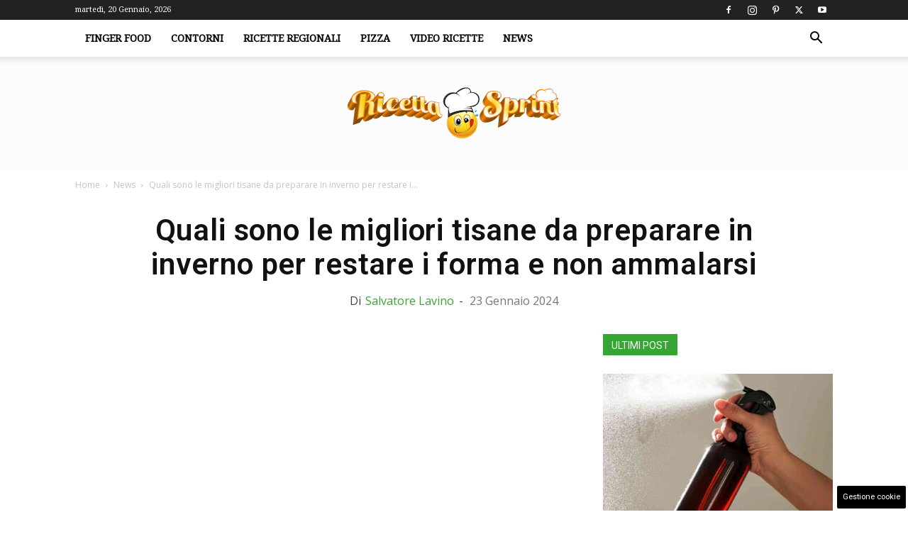

--- FILE ---
content_type: text/html; charset=UTF-8
request_url: https://www.ricettasprint.it/quali-sono-le-migliori-tisane-da-preparare-in-inverno-per-restare-i-forma-e-non-ammalarsi/
body_size: 27969
content:
<!doctype html > <!--[if IE 8]><html class="ie8" lang="en"> <![endif]--> <!--[if IE 9]><html class="ie9" lang="en"> <![endif]--> <!--[if gt IE 8]><!--><html lang="it-IT"> <!--<![endif]--><head><title>Quali sono le migliori tisane da preparare in inverno per restare i forma e non ammalarsi - RicettaSprint.it</title><meta charset="UTF-8" /><meta name="viewport" content="width=device-width, initial-scale=1.0"><link rel="pingback" href="https://www.ricettasprint.it/xmlrpc.php" /><meta name='robots' content='index, follow, max-image-preview:large, max-snippet:-1, max-video-preview:-1' /><link rel="icon" type="image/png" href="https://www.ricettasprint.it/wp-content/uploads/2019/08/favicon_RS.png"><link rel="canonical" href="https://www.ricettasprint.it/quali-sono-le-migliori-tisane-da-preparare-in-inverno-per-restare-i-forma-e-non-ammalarsi/" /><meta property="og:locale" content="it_IT" /><meta property="og:type" content="article" /><meta property="og:title" content="Quali sono le migliori tisane da preparare in inverno per restare i forma e non ammalarsi - RicettaSprint.it" /><meta property="og:description" content="C&#8217;è una ampia scelta in merito a quelle che sono le migliori tisane che possiamo preparare per potere trarre tanti benefici per il nostro organismo. Le migliori tisane da preparare in casa, a quali ricette facile e rapidissime da mettere in esecuzione ci possiamo affidare? La assunzione di questi preparati è molto consigliata visto che [&hellip;]" /><meta property="og:url" content="https://www.ricettasprint.it/quali-sono-le-migliori-tisane-da-preparare-in-inverno-per-restare-i-forma-e-non-ammalarsi/" /><meta property="og:site_name" content="RicettaSprint.it" /><meta property="article:published_time" content="2024-01-23T07:30:10+00:00" /><meta property="og:image" content="https://www.ricettasprint.it/wp-content/uploads/2024/01/Tisane-invernali.jpg" /><meta property="og:image:width" content="1280" /><meta property="og:image:height" content="720" /><meta property="og:image:type" content="image/jpeg" /><meta name="author" content="Salvatore Lavino" /><meta name="twitter:card" content="summary_large_image" /><meta name="twitter:creator" content="@sal85lav" /><meta name="twitter:label1" content="Scritto da" /><meta name="twitter:data1" content="Salvatore Lavino" /><meta name="twitter:label2" content="Tempo di lettura stimato" /><meta name="twitter:data2" content="2 minuti" /> <script type="application/ld+json" class="yoast-schema-graph">{"@context":"https://schema.org","@graph":[{"@type":"Article","@id":"https://www.ricettasprint.it/quali-sono-le-migliori-tisane-da-preparare-in-inverno-per-restare-i-forma-e-non-ammalarsi/#article","isPartOf":{"@id":"https://www.ricettasprint.it/quali-sono-le-migliori-tisane-da-preparare-in-inverno-per-restare-i-forma-e-non-ammalarsi/"},"author":{"name":"Salvatore Lavino","@id":"https://www.ricettasprint.it/#/schema/person/991a42cdda71b3593b702ca55ba63ed2"},"headline":"Quali sono le migliori tisane da preparare in inverno per restare i forma e non ammalarsi","datePublished":"2024-01-23T07:30:10+00:00","mainEntityOfPage":{"@id":"https://www.ricettasprint.it/quali-sono-le-migliori-tisane-da-preparare-in-inverno-per-restare-i-forma-e-non-ammalarsi/"},"wordCount":449,"publisher":{"@id":"https://www.ricettasprint.it/#organization"},"image":{"@id":"https://www.ricettasprint.it/quali-sono-le-migliori-tisane-da-preparare-in-inverno-per-restare-i-forma-e-non-ammalarsi/#primaryimage"},"thumbnailUrl":"https://www.ricettasprint.it/wp-content/uploads/2024/01/Tisane-invernali.jpg","articleSection":["News"],"inLanguage":"it-IT","copyrightYear":"2024","copyrightHolder":{"@id":"https://www.ricettasprint.it/#organization"}},{"@type":"WebPage","@id":"https://www.ricettasprint.it/quali-sono-le-migliori-tisane-da-preparare-in-inverno-per-restare-i-forma-e-non-ammalarsi/","url":"https://www.ricettasprint.it/quali-sono-le-migliori-tisane-da-preparare-in-inverno-per-restare-i-forma-e-non-ammalarsi/","name":"Quali sono le migliori tisane da preparare in inverno per restare i forma e non ammalarsi - RicettaSprint.it","isPartOf":{"@id":"https://www.ricettasprint.it/#website"},"primaryImageOfPage":{"@id":"https://www.ricettasprint.it/quali-sono-le-migliori-tisane-da-preparare-in-inverno-per-restare-i-forma-e-non-ammalarsi/#primaryimage"},"image":{"@id":"https://www.ricettasprint.it/quali-sono-le-migliori-tisane-da-preparare-in-inverno-per-restare-i-forma-e-non-ammalarsi/#primaryimage"},"thumbnailUrl":"https://www.ricettasprint.it/wp-content/uploads/2024/01/Tisane-invernali.jpg","datePublished":"2024-01-23T07:30:10+00:00","breadcrumb":{"@id":"https://www.ricettasprint.it/quali-sono-le-migliori-tisane-da-preparare-in-inverno-per-restare-i-forma-e-non-ammalarsi/#breadcrumb"},"inLanguage":"it-IT","potentialAction":[{"@type":"ReadAction","target":["https://www.ricettasprint.it/quali-sono-le-migliori-tisane-da-preparare-in-inverno-per-restare-i-forma-e-non-ammalarsi/"]}]},{"@type":"ImageObject","inLanguage":"it-IT","@id":"https://www.ricettasprint.it/quali-sono-le-migliori-tisane-da-preparare-in-inverno-per-restare-i-forma-e-non-ammalarsi/#primaryimage","url":"https://www.ricettasprint.it/wp-content/uploads/2024/01/Tisane-invernali.jpg","contentUrl":"https://www.ricettasprint.it/wp-content/uploads/2024/01/Tisane-invernali.jpg","width":1280,"height":720,"caption":"Tisane da preparare in inverno (Ricettasprint.it)"},{"@type":"BreadcrumbList","@id":"https://www.ricettasprint.it/quali-sono-le-migliori-tisane-da-preparare-in-inverno-per-restare-i-forma-e-non-ammalarsi/#breadcrumb","itemListElement":[{"@type":"ListItem","position":1,"name":"Home","item":"https://www.ricettasprint.it/"},{"@type":"ListItem","position":2,"name":"News","item":"https://www.ricettasprint.it/news/"},{"@type":"ListItem","position":3,"name":"Quali sono le migliori tisane da preparare in inverno per restare i forma e non ammalarsi"}]},{"@type":"WebSite","@id":"https://www.ricettasprint.it/#website","url":"https://www.ricettasprint.it/","name":"RicettaSprint.it","description":"Tutte le Ricette del Mondo e non solo","publisher":{"@id":"https://www.ricettasprint.it/#organization"},"potentialAction":[{"@type":"SearchAction","target":{"@type":"EntryPoint","urlTemplate":"https://www.ricettasprint.it/?s={search_term_string}"},"query-input":{"@type":"PropertyValueSpecification","valueRequired":true,"valueName":"search_term_string"}}],"inLanguage":"it-IT"},{"@type":"Organization","@id":"https://www.ricettasprint.it/#organization","name":"RicettaSprint.it","url":"https://www.ricettasprint.it/","logo":{"@type":"ImageObject","inLanguage":"it-IT","@id":"https://www.ricettasprint.it/#/schema/logo/image/","url":"https://www.ricettasprint.it/wp-content/uploads/2019/08/ricettalogo.png","contentUrl":"https://www.ricettasprint.it/wp-content/uploads/2019/08/ricettalogo.png","width":650,"height":161,"caption":"RicettaSprint.it"},"image":{"@id":"https://www.ricettasprint.it/#/schema/logo/image/"}},{"@type":"Person","@id":"https://www.ricettasprint.it/#/schema/person/991a42cdda71b3593b702ca55ba63ed2","name":"Salvatore Lavino","image":{"@type":"ImageObject","inLanguage":"it-IT","@id":"https://www.ricettasprint.it/#/schema/person/image/","url":"https://secure.gravatar.com/avatar/f400366f71ffb1324a5b34e879d75eec88261dc309fd638b42ea281f7735c9d6?s=96&d=mm&r=g","contentUrl":"https://secure.gravatar.com/avatar/f400366f71ffb1324a5b34e879d75eec88261dc309fd638b42ea281f7735c9d6?s=96&d=mm&r=g","caption":"Salvatore Lavino"},"description":"Classe 1985, giornalista pubblicista con una più che decennale esperienza nel settore e con migliaia di articoli prodotti in merito ai temi più disparati. Attualmente impegnato con diverse collaborazioni che trattano di vari argomenti, tra ecologia, cucina, sport, attualità, benessere e molto altro.","sameAs":["https://x.com/sal85lav","https://www.youtube.com/@plasticanera"],"url":"https://www.ricettasprint.it/author/salvatore/"}]}</script> <link rel='dns-prefetch' href='//www.ricettasprint.it' /><link rel='dns-prefetch' href='//fonts.googleapis.com' /><link rel="alternate" type="application/rss+xml" title="RicettaSprint.it &raquo; Feed" href="https://www.ricettasprint.it/feed/" /><link rel="alternate" type="application/rss+xml" title="RicettaSprint.it &raquo; Feed dei commenti" href="https://www.ricettasprint.it/comments/feed/" /><style id='wp-img-auto-sizes-contain-inline-css' type='text/css'>img:is([sizes=auto i],[sizes^="auto," i]){contain-intrinsic-size:3000px 1500px}</style><style id='wp-block-library-inline-css' type='text/css'>:root{--wp-block-synced-color:#7a00df;--wp-block-synced-color--rgb:122,0,223;--wp-bound-block-color:var(--wp-block-synced-color);--wp-editor-canvas-background:#ddd;--wp-admin-theme-color:#007cba;--wp-admin-theme-color--rgb:0,124,186;--wp-admin-theme-color-darker-10:#006ba1;--wp-admin-theme-color-darker-10--rgb:0,107,160.5;--wp-admin-theme-color-darker-20:#005a87;--wp-admin-theme-color-darker-20--rgb:0,90,135;--wp-admin-border-width-focus:2px}@media (min-resolution:192dpi){:root{--wp-admin-border-width-focus:1.5px}}.wp-element-button{cursor:pointer}:root .has-very-light-gray-background-color{background-color:#eee}:root .has-very-dark-gray-background-color{background-color:#313131}:root .has-very-light-gray-color{color:#eee}:root .has-very-dark-gray-color{color:#313131}:root .has-vivid-green-cyan-to-vivid-cyan-blue-gradient-background{background:linear-gradient(135deg,#00d084,#0693e3)}:root .has-purple-crush-gradient-background{background:linear-gradient(135deg,#34e2e4,#4721fb 50%,#ab1dfe)}:root .has-hazy-dawn-gradient-background{background:linear-gradient(135deg,#faaca8,#dad0ec)}:root .has-subdued-olive-gradient-background{background:linear-gradient(135deg,#fafae1,#67a671)}:root .has-atomic-cream-gradient-background{background:linear-gradient(135deg,#fdd79a,#004a59)}:root .has-nightshade-gradient-background{background:linear-gradient(135deg,#330968,#31cdcf)}:root .has-midnight-gradient-background{background:linear-gradient(135deg,#020381,#2874fc)}:root{--wp--preset--font-size--normal:16px;--wp--preset--font-size--huge:42px}.has-regular-font-size{font-size:1em}.has-larger-font-size{font-size:2.625em}.has-normal-font-size{font-size:var(--wp--preset--font-size--normal)}.has-huge-font-size{font-size:var(--wp--preset--font-size--huge)}.has-text-align-center{text-align:center}.has-text-align-left{text-align:left}.has-text-align-right{text-align:right}.has-fit-text{white-space:nowrap!important}#end-resizable-editor-section{display:none}.aligncenter{clear:both}.items-justified-left{justify-content:flex-start}.items-justified-center{justify-content:center}.items-justified-right{justify-content:flex-end}.items-justified-space-between{justify-content:space-between}.screen-reader-text{border:0;clip-path:inset(50%);height:1px;margin:-1px;overflow:hidden;padding:0;position:absolute;width:1px;word-wrap:normal!important}.screen-reader-text:focus{background-color:#ddd;clip-path:none;color:#444;display:block;font-size:1em;height:auto;left:5px;line-height:normal;padding:15px 23px 14px;text-decoration:none;top:5px;width:auto;z-index:100000}html :where(.has-border-color){border-style:solid}html :where([style*=border-top-color]){border-top-style:solid}html :where([style*=border-right-color]){border-right-style:solid}html :where([style*=border-bottom-color]){border-bottom-style:solid}html :where([style*=border-left-color]){border-left-style:solid}html :where([style*=border-width]){border-style:solid}html :where([style*=border-top-width]){border-top-style:solid}html :where([style*=border-right-width]){border-right-style:solid}html :where([style*=border-bottom-width]){border-bottom-style:solid}html :where([style*=border-left-width]){border-left-style:solid}html :where(img[class*=wp-image-]){height:auto;max-width:100%}:where(figure){margin:0 0 1em}html :where(.is-position-sticky){--wp-admin--admin-bar--position-offset:var(--wp-admin--admin-bar--height,0px)}@media screen and (max-width:600px){html :where(.is-position-sticky){--wp-admin--admin-bar--position-offset:0px}}</style><style id='global-styles-inline-css' type='text/css'>:root{--wp--preset--aspect-ratio--square:1;--wp--preset--aspect-ratio--4-3:4/3;--wp--preset--aspect-ratio--3-4:3/4;--wp--preset--aspect-ratio--3-2:3/2;--wp--preset--aspect-ratio--2-3:2/3;--wp--preset--aspect-ratio--16-9:16/9;--wp--preset--aspect-ratio--9-16:9/16;--wp--preset--color--black:#000;--wp--preset--color--cyan-bluish-gray:#abb8c3;--wp--preset--color--white:#fff;--wp--preset--color--pale-pink:#f78da7;--wp--preset--color--vivid-red:#cf2e2e;--wp--preset--color--luminous-vivid-orange:#ff6900;--wp--preset--color--luminous-vivid-amber:#fcb900;--wp--preset--color--light-green-cyan:#7bdcb5;--wp--preset--color--vivid-green-cyan:#00d084;--wp--preset--color--pale-cyan-blue:#8ed1fc;--wp--preset--color--vivid-cyan-blue:#0693e3;--wp--preset--color--vivid-purple:#9b51e0;--wp--preset--gradient--vivid-cyan-blue-to-vivid-purple:linear-gradient(135deg,#0693e3 0%,#9b51e0 100%);--wp--preset--gradient--light-green-cyan-to-vivid-green-cyan:linear-gradient(135deg,#7adcb4 0%,#00d082 100%);--wp--preset--gradient--luminous-vivid-amber-to-luminous-vivid-orange:linear-gradient(135deg,#fcb900 0%,#ff6900 100%);--wp--preset--gradient--luminous-vivid-orange-to-vivid-red:linear-gradient(135deg,#ff6900 0%,#cf2e2e 100%);--wp--preset--gradient--very-light-gray-to-cyan-bluish-gray:linear-gradient(135deg,#eee 0%,#a9b8c3 100%);--wp--preset--gradient--cool-to-warm-spectrum:linear-gradient(135deg,#4aeadc 0%,#9778d1 20%,#cf2aba 40%,#ee2c82 60%,#fb6962 80%,#fef84c 100%);--wp--preset--gradient--blush-light-purple:linear-gradient(135deg,#ffceec 0%,#9896f0 100%);--wp--preset--gradient--blush-bordeaux:linear-gradient(135deg,#fecda5 0%,#fe2d2d 50%,#6b003e 100%);--wp--preset--gradient--luminous-dusk:linear-gradient(135deg,#ffcb70 0%,#c751c0 50%,#4158d0 100%);--wp--preset--gradient--pale-ocean:linear-gradient(135deg,#fff5cb 0%,#b6e3d4 50%,#33a7b5 100%);--wp--preset--gradient--electric-grass:linear-gradient(135deg,#caf880 0%,#71ce7e 100%);--wp--preset--gradient--midnight:linear-gradient(135deg,#020381 0%,#2874fc 100%);--wp--preset--font-size--small:11px;--wp--preset--font-size--medium:20px;--wp--preset--font-size--large:32px;--wp--preset--font-size--x-large:42px;--wp--preset--font-size--regular:15px;--wp--preset--font-size--larger:50px;--wp--preset--spacing--20:.44rem;--wp--preset--spacing--30:.67rem;--wp--preset--spacing--40:1rem;--wp--preset--spacing--50:1.5rem;--wp--preset--spacing--60:2.25rem;--wp--preset--spacing--70:3.38rem;--wp--preset--spacing--80:5.06rem;--wp--preset--shadow--natural:6px 6px 9px rgba(0,0,0,.2);--wp--preset--shadow--deep:12px 12px 50px rgba(0,0,0,.4);--wp--preset--shadow--sharp:6px 6px 0px rgba(0,0,0,.2);--wp--preset--shadow--outlined:6px 6px 0px -3px #fff,6px 6px #000;--wp--preset--shadow--crisp:6px 6px 0px #000}:where(.is-layout-flex){gap:.5em}:where(.is-layout-grid){gap:.5em}body .is-layout-flex{display:flex}.is-layout-flex{flex-wrap:wrap;align-items:center}.is-layout-flex>:is(*,div){margin:0}body .is-layout-grid{display:grid}.is-layout-grid>:is(*,div){margin:0}:where(.wp-block-columns.is-layout-flex){gap:2em}:where(.wp-block-columns.is-layout-grid){gap:2em}:where(.wp-block-post-template.is-layout-flex){gap:1.25em}:where(.wp-block-post-template.is-layout-grid){gap:1.25em}.has-black-color{color:var(--wp--preset--color--black) !important}.has-cyan-bluish-gray-color{color:var(--wp--preset--color--cyan-bluish-gray) !important}.has-white-color{color:var(--wp--preset--color--white) !important}.has-pale-pink-color{color:var(--wp--preset--color--pale-pink) !important}.has-vivid-red-color{color:var(--wp--preset--color--vivid-red) !important}.has-luminous-vivid-orange-color{color:var(--wp--preset--color--luminous-vivid-orange) !important}.has-luminous-vivid-amber-color{color:var(--wp--preset--color--luminous-vivid-amber) !important}.has-light-green-cyan-color{color:var(--wp--preset--color--light-green-cyan) !important}.has-vivid-green-cyan-color{color:var(--wp--preset--color--vivid-green-cyan) !important}.has-pale-cyan-blue-color{color:var(--wp--preset--color--pale-cyan-blue) !important}.has-vivid-cyan-blue-color{color:var(--wp--preset--color--vivid-cyan-blue) !important}.has-vivid-purple-color{color:var(--wp--preset--color--vivid-purple) !important}.has-black-background-color{background-color:var(--wp--preset--color--black) !important}.has-cyan-bluish-gray-background-color{background-color:var(--wp--preset--color--cyan-bluish-gray) !important}.has-white-background-color{background-color:var(--wp--preset--color--white) !important}.has-pale-pink-background-color{background-color:var(--wp--preset--color--pale-pink) !important}.has-vivid-red-background-color{background-color:var(--wp--preset--color--vivid-red) !important}.has-luminous-vivid-orange-background-color{background-color:var(--wp--preset--color--luminous-vivid-orange) !important}.has-luminous-vivid-amber-background-color{background-color:var(--wp--preset--color--luminous-vivid-amber) !important}.has-light-green-cyan-background-color{background-color:var(--wp--preset--color--light-green-cyan) !important}.has-vivid-green-cyan-background-color{background-color:var(--wp--preset--color--vivid-green-cyan) !important}.has-pale-cyan-blue-background-color{background-color:var(--wp--preset--color--pale-cyan-blue) !important}.has-vivid-cyan-blue-background-color{background-color:var(--wp--preset--color--vivid-cyan-blue) !important}.has-vivid-purple-background-color{background-color:var(--wp--preset--color--vivid-purple) !important}.has-black-border-color{border-color:var(--wp--preset--color--black) !important}.has-cyan-bluish-gray-border-color{border-color:var(--wp--preset--color--cyan-bluish-gray) !important}.has-white-border-color{border-color:var(--wp--preset--color--white) !important}.has-pale-pink-border-color{border-color:var(--wp--preset--color--pale-pink) !important}.has-vivid-red-border-color{border-color:var(--wp--preset--color--vivid-red) !important}.has-luminous-vivid-orange-border-color{border-color:var(--wp--preset--color--luminous-vivid-orange) !important}.has-luminous-vivid-amber-border-color{border-color:var(--wp--preset--color--luminous-vivid-amber) !important}.has-light-green-cyan-border-color{border-color:var(--wp--preset--color--light-green-cyan) !important}.has-vivid-green-cyan-border-color{border-color:var(--wp--preset--color--vivid-green-cyan) !important}.has-pale-cyan-blue-border-color{border-color:var(--wp--preset--color--pale-cyan-blue) !important}.has-vivid-cyan-blue-border-color{border-color:var(--wp--preset--color--vivid-cyan-blue) !important}.has-vivid-purple-border-color{border-color:var(--wp--preset--color--vivid-purple) !important}.has-vivid-cyan-blue-to-vivid-purple-gradient-background{background:var(--wp--preset--gradient--vivid-cyan-blue-to-vivid-purple) !important}.has-light-green-cyan-to-vivid-green-cyan-gradient-background{background:var(--wp--preset--gradient--light-green-cyan-to-vivid-green-cyan) !important}.has-luminous-vivid-amber-to-luminous-vivid-orange-gradient-background{background:var(--wp--preset--gradient--luminous-vivid-amber-to-luminous-vivid-orange) !important}.has-luminous-vivid-orange-to-vivid-red-gradient-background{background:var(--wp--preset--gradient--luminous-vivid-orange-to-vivid-red) !important}.has-very-light-gray-to-cyan-bluish-gray-gradient-background{background:var(--wp--preset--gradient--very-light-gray-to-cyan-bluish-gray) !important}.has-cool-to-warm-spectrum-gradient-background{background:var(--wp--preset--gradient--cool-to-warm-spectrum) !important}.has-blush-light-purple-gradient-background{background:var(--wp--preset--gradient--blush-light-purple) !important}.has-blush-bordeaux-gradient-background{background:var(--wp--preset--gradient--blush-bordeaux) !important}.has-luminous-dusk-gradient-background{background:var(--wp--preset--gradient--luminous-dusk) !important}.has-pale-ocean-gradient-background{background:var(--wp--preset--gradient--pale-ocean) !important}.has-electric-grass-gradient-background{background:var(--wp--preset--gradient--electric-grass) !important}.has-midnight-gradient-background{background:var(--wp--preset--gradient--midnight) !important}.has-small-font-size{font-size:var(--wp--preset--font-size--small) !important}.has-medium-font-size{font-size:var(--wp--preset--font-size--medium) !important}.has-large-font-size{font-size:var(--wp--preset--font-size--large) !important}.has-x-large-font-size{font-size:var(--wp--preset--font-size--x-large) !important}</style><style id='classic-theme-styles-inline-css' type='text/css'>/*! This file is auto-generated */
.wp-block-button__link{color:#fff;background-color:#32373c;border-radius:9999px;box-shadow:none;text-decoration:none;padding:calc(.667em + 2px) calc(1.333em + 2px);font-size:1.125em}.wp-block-file__button{background:#32373c;color:#fff;text-decoration:none}</style><link rel='stylesheet' id='adser-css' href='https://www.ricettasprint.it/wp-content/cache/autoptimize/css/autoptimize_single_78875a0a7d891fb98e429988a51e1cb4.css?ver=1.7.2' type='text/css' media='all' /><link rel='stylesheet' id='dadaPushly-css' href='https://www.ricettasprint.it/wp-content/plugins/dadasuite-365/includes/modules/dadasuite_365_pushly/css/dadasuite_365_pushly.min.css?ver=1.7.2' type='text/css' media='all' /><link rel='stylesheet' id='gn-frontend-gnfollow-style-css' href='https://www.ricettasprint.it/wp-content/plugins/gn-publisher/assets/css/gn-frontend-gnfollow.min.css?ver=1.5.26' type='text/css' media='all' /><link rel='stylesheet' id='td-plugin-multi-purpose-css' href='https://www.ricettasprint.it/wp-content/cache/autoptimize/css/autoptimize_single_e303d996d8949ea6a756ca4549b43392.css?ver=492e3cf54bd42df3b24a3de8e2307cafx' type='text/css' media='all' /><link rel='stylesheet' id='google-fonts-style-css' href='https://fonts.googleapis.com/css?family=Roboto%3A400%2C600%2C700%7CDroid+Serif%3A400%7CPoppins%3A400%7COpen+Sans%3A400%2C600%2C700&#038;display=swap&#038;ver=12.7.1' type='text/css' media='all' /><link rel='stylesheet' id='td-theme-css' href='https://www.ricettasprint.it/wp-content/cache/autoptimize/css/autoptimize_single_3e1c58f067c8f4b99b972ba3f3905ec5.css?ver=12.7.1' type='text/css' media='all' /><style id='td-theme-inline-css' type='text/css'>@media (max-width:767px){.td-header-desktop-wrap{display:none}}@media (min-width:767px){.td-header-mobile-wrap{display:none}}</style><link rel='stylesheet' id='td-legacy-framework-front-style-css' href='https://www.ricettasprint.it/wp-content/cache/autoptimize/css/autoptimize_single_471fa3277341e2c7f0af72f9c83773c1.css?ver=492e3cf54bd42df3b24a3de8e2307cafx' type='text/css' media='all' /><link rel='stylesheet' id='td-standard-pack-framework-front-style-css' href='https://www.ricettasprint.it/wp-content/cache/autoptimize/css/autoptimize_single_7a82002d41e414a4a2326c3bb9404772.css?ver=8ae1459a1d876d507918f73cef68310e' type='text/css' media='all' /><link rel='stylesheet' id='td-theme-demo-style-css' href='https://www.ricettasprint.it/wp-content/cache/autoptimize/css/autoptimize_single_4e32b31ed69a2358cf29564f29058e28.css?ver=12.7.1' type='text/css' media='all' /> <script defer type="text/javascript" src="https://www.ricettasprint.it/wp-includes/js/jquery/jquery.min.js?ver=3.7.1" id="jquery-core-js"></script> <script defer type="text/javascript" src="https://www.ricettasprint.it/wp-includes/js/jquery/jquery-migrate.min.js?ver=3.4.1" id="jquery-migrate-js"></script> <link rel="https://api.w.org/" href="https://www.ricettasprint.it/wp-json/" /><link rel="alternate" title="JSON" type="application/json" href="https://www.ricettasprint.it/wp-json/wp/v2/posts/397854" /><link rel="EditURI" type="application/rsd+xml" title="RSD" href="https://www.ricettasprint.it/xmlrpc.php?rsd" /><meta name="generator" content="WordPress 6.9" /><link rel='shortlink' href='https://www.ricettasprint.it/?p=397854' /><link rel="dns-prefetch" href="https://clikciocmp.com/"><link rel="dns-prefetch" href="https://a.thecoreadv.com" ><meta name="google-site-verification" content="Q98Cje_YNLPusyb4jbDK4YzdbaleRcpVwIAQqIpBUs8" /><meta name="verification" content="2889c3fcf58f0e34dde7b7442597468a" /><link rel="preload" href="https://www.ricettasprint.it/wp-content/themes/Newspaper/images/icons/newspaper.woff" as="font" type="font/woff" crossorigin="anonymous"><link rel="preload" href="https://www.ricettasprint.it/wp-content/plugins/td-composer/legacy/Newspaper/js/tagdiv_theme.min.js?ver=12" as="script"><link rel="preload" href="https://code.jquery.com/jquery-3.7.1.min.js" as="script" crossorigin="anonymous"><script defer src="[data-uri]"></script>  <script defer src="https://www.googletagmanager.com/gtag/js?id=G-7QSQHV9012"></script> <script defer src="[data-uri]"></script>    <script defer id="td-generated-header-js" src="[data-uri]"></script> <style>.td-header-wrap .black-menu .sf-menu>.current-menu-item>a,.td-header-wrap .black-menu .sf-menu>.current-menu-ancestor>a,.td-header-wrap .black-menu .sf-menu>.current-category-ancestor>a,.td-header-wrap .black-menu .sf-menu>li>a:hover,.td-header-wrap .black-menu .sf-menu>.sfHover>a,.sf-menu>.current-menu-item>a:after,.sf-menu>.current-menu-ancestor>a:after,.sf-menu>.current-category-ancestor>a:after,.sf-menu>li:hover>a:after,.sf-menu>.sfHover>a:after,.header-search-wrap .td-drop-down-search:after,.header-search-wrap .td-drop-down-search .btn:hover,input[type=submit]:hover,.td-read-more a,.td-post-category:hover,body .td_top_authors .td-active .td-author-post-count,body .td_top_authors .td-active .td-author-comments-count,body .td_top_authors .td_mod_wrap:hover .td-author-post-count,body .td_top_authors .td_mod_wrap:hover .td-author-comments-count,.td-404-sub-sub-title a:hover,.td-search-form-widget .wpb_button:hover,.td-rating-bar-wrap div,.dropcap,.td_wrapper_video_playlist .td_video_controls_playlist_wrapper,.wpb_default,.wpb_default:hover,.td-left-smart-list:hover,.td-right-smart-list:hover,#bbpress-forums button:hover,.bbp_widget_login .button:hover,.td-footer-wrapper .td-post-category,.td-footer-wrapper .widget_product_search input[type=submit]:hover,.single-product .product .summary .cart .button:hover,.td-next-prev-wrap a:hover,.td-load-more-wrap a:hover,.td-post-small-box a:hover,.page-nav .current,.page-nav:first-child>div,#bbpress-forums .bbp-pagination .current,#bbpress-forums #bbp-single-user-details #bbp-user-navigation li.current a,.td-theme-slider:hover .slide-meta-cat a,a.vc_btn-black:hover,.td-trending-now-wrapper:hover .td-trending-now-title,.td-scroll-up,.td-smart-list-button:hover,.td-weather-information:before,.td-weather-week:before,.td_block_exchange .td-exchange-header:before,.td-pulldown-syle-2 .td-subcat-dropdown ul:after,.td_block_template_9 .td-block-title:after,.td_block_template_15 .td-block-title:before,div.wpforms-container .wpforms-form div.wpforms-submit-container button[type=submit],.td-close-video-fixed{background-color:#35a533}.td_block_template_4 .td-related-title .td-cur-simple-item:before{border-color:#35a533 transparent transparent transparent!important}.td_block_template_4 .td-related-title .td-cur-simple-item,.td_block_template_3 .td-related-title .td-cur-simple-item,.td_block_template_9 .td-related-title:after{background-color:#35a533}a,cite a:hover,.td-page-content blockquote p,.td-post-content blockquote p,.mce-content-body blockquote p,.comment-content blockquote p,.wpb_text_column blockquote p,.td_block_text_with_title blockquote p,.td_module_wrap:hover .entry-title a,.td-subcat-filter .td-subcat-list a:hover,.td-subcat-filter .td-subcat-dropdown a:hover,.td_quote_on_blocks,.dropcap2,.dropcap3,body .td_top_authors .td-active .td-authors-name a,body .td_top_authors .td_mod_wrap:hover .td-authors-name a,.td-post-next-prev-content a:hover,.author-box-wrap .td-author-social a:hover,.td-author-name a:hover,.td-author-url a:hover,.comment-reply-link:hover,.logged-in-as a:hover,#cancel-comment-reply-link:hover,.td-search-query,.widget a:hover,.td_wp_recentcomments a:hover,.archive .widget_archive .current,.archive .widget_archive .current a,.widget_calendar tfoot a:hover,#bbpress-forums li.bbp-header .bbp-reply-content span a:hover,#bbpress-forums .bbp-forum-freshness a:hover,#bbpress-forums .bbp-topic-freshness a:hover,#bbpress-forums .bbp-forums-list li a:hover,#bbpress-forums .bbp-forum-title:hover,#bbpress-forums .bbp-topic-permalink:hover,#bbpress-forums .bbp-topic-started-by a:hover,#bbpress-forums .bbp-topic-started-in a:hover,#bbpress-forums .bbp-body .super-sticky li.bbp-topic-title .bbp-topic-permalink,#bbpress-forums .bbp-body .sticky li.bbp-topic-title .bbp-topic-permalink,.widget_display_replies .bbp-author-name,.widget_display_topics .bbp-author-name,.td-subfooter-menu li a:hover,a.vc_btn-black:hover,.td-smart-list-dropdown-wrap .td-smart-list-button:hover,.td-instagram-user a,.td-block-title-wrap .td-wrapper-pulldown-filter .td-pulldown-filter-display-option:hover,.td-block-title-wrap .td-wrapper-pulldown-filter .td-pulldown-filter-display-option:hover i,.td-block-title-wrap .td-wrapper-pulldown-filter .td-pulldown-filter-link:hover,.td-block-title-wrap .td-wrapper-pulldown-filter .td-pulldown-filter-item .td-cur-simple-item,.td-pulldown-syle-2 .td-subcat-dropdown:hover .td-subcat-more span,.td-pulldown-syle-2 .td-subcat-dropdown:hover .td-subcat-more i,.td-pulldown-syle-3 .td-subcat-dropdown:hover .td-subcat-more span,.td-pulldown-syle-3 .td-subcat-dropdown:hover .td-subcat-more i,.td_block_template_2 .td-related-title .td-cur-simple-item,.td_block_template_5 .td-related-title .td-cur-simple-item,.td_block_template_6 .td-related-title .td-cur-simple-item,.td_block_template_7 .td-related-title .td-cur-simple-item,.td_block_template_8 .td-related-title .td-cur-simple-item,.td_block_template_9 .td-related-title .td-cur-simple-item,.td_block_template_10 .td-related-title .td-cur-simple-item,.td_block_template_11 .td-related-title .td-cur-simple-item,.td_block_template_12 .td-related-title .td-cur-simple-item,.td_block_template_13 .td-related-title .td-cur-simple-item,.td_block_template_14 .td-related-title .td-cur-simple-item,.td_block_template_15 .td-related-title .td-cur-simple-item,.td_block_template_16 .td-related-title .td-cur-simple-item,.td_block_template_17 .td-related-title .td-cur-simple-item,.td-theme-wrap .sf-menu ul .td-menu-item>a:hover,.td-theme-wrap .sf-menu ul .sfHover>a,.td-theme-wrap .sf-menu ul .current-menu-ancestor>a,.td-theme-wrap .sf-menu ul .current-category-ancestor>a,.td-theme-wrap .sf-menu ul .current-menu-item>a,.td_outlined_btn,body .td_block_categories_tags .td-ct-item:hover,body .td_block_list_menu li.current-menu-item>a,body .td_block_list_menu li.current-menu-ancestor>a,body .td_block_list_menu li.current-category-ancestor>a{color:#35a533}a.vc_btn-black.vc_btn_square_outlined:hover,a.vc_btn-black.vc_btn_outlined:hover{color:#35a533!important}.td-next-prev-wrap a:hover,.td-load-more-wrap a:hover,.td-post-small-box a:hover,.page-nav .current,.page-nav:first-child>div,#bbpress-forums .bbp-pagination .current,.post .td_quote_box,.page .td_quote_box,a.vc_btn-black:hover,.td_block_template_5 .td-block-title>*,.td_outlined_btn{border-color:#35a533}.td_wrapper_video_playlist .td_video_currently_playing:after{border-color:#35a533!important}.header-search-wrap .td-drop-down-search:before{border-color:transparent transparent #35a533}.block-title>span,.block-title>a,.block-title>label,.widgettitle,.widgettitle:after,body .td-trending-now-title,.td-trending-now-wrapper:hover .td-trending-now-title,.wpb_tabs li.ui-tabs-active a,.wpb_tabs li:hover a,.vc_tta-container .vc_tta-color-grey.vc_tta-tabs-position-top.vc_tta-style-classic .vc_tta-tabs-container .vc_tta-tab.vc_active>a,.vc_tta-container .vc_tta-color-grey.vc_tta-tabs-position-top.vc_tta-style-classic .vc_tta-tabs-container .vc_tta-tab:hover>a,.td_block_template_1 .td-related-title .td-cur-simple-item,.td-subcat-filter .td-subcat-dropdown:hover .td-subcat-more,.td_3D_btn,.td_shadow_btn,.td_default_btn,.td_round_btn,.td_outlined_btn:hover{background-color:#35a533}.block-title,.td_block_template_1 .td-related-title,.wpb_tabs .wpb_tabs_nav,.vc_tta-container .vc_tta-color-grey.vc_tta-tabs-position-top.vc_tta-style-classic .vc_tta-tabs-container{border-color:#35a533}.td_block_wrap .td-subcat-item a.td-cur-simple-item{color:#35a533}.td-grid-style-4 .entry-title{background-color:rgba(53,165,51,.7)}@media (max-width:767px){body .td-header-wrap .td-header-main-menu{background-color:#ffffff!important}}@media (max-width:767px){body #td-top-mobile-toggle i,.td-header-wrap .header-search-wrap .td-icon-search{color:#000000!important}}.td-menu-background:before,.td-search-background:before{background:rgba(0,0,0,.5);background:-moz-linear-gradient(top,rgba(0,0,0,.5) 0%,rgba(0,0,0,.7) 100%);background:-webkit-gradient(left top,left bottom,color-stop(0%,rgba(0,0,0,.5)),color-stop(100%,rgba(0,0,0,.7)));background:-webkit-linear-gradient(top,rgba(0,0,0,.5) 0%,rgba(0,0,0,.7) 100%);background:-o-linear-gradient(top,rgba(0,0,0,.5) 0%,rgba(0,0,0,.7) 100%);background:-ms-linear-gradient(top,rgba(0,0,0,.5) 0%,rgba(0,0,0,.7) 100%);background:linear-gradient(to bottom,rgba(0,0,0,.5) 0%,rgba(0,0,0,.7) 100%);filter:progid:DXImageTransform.Microsoft.gradient(startColorstr='rgba(0,0,0,0.5)',endColorstr='rgba(0,0,0,0.7)',GradientType=0)}.td-mobile-content .current-menu-item>a,.td-mobile-content .current-menu-ancestor>a,.td-mobile-content .current-category-ancestor>a,#td-mobile-nav .td-menu-login-section a:hover,#td-mobile-nav .td-register-section a:hover,#td-mobile-nav .td-menu-socials-wrap a:hover i,.td-search-close a:hover i{color:#0c1}.td-menu-background,.td-search-background{background-image:url('https://www.ricettasprint.it/wp-content/uploads/2019/01/8.jpg')}ul.sf-menu>.menu-item>a{font-family:"Droid Serif"}body,p{font-family:Roboto;font-size:16px;line-height:24px}.white-popup-block:after{background:rgba(0,0,0,.5);background:-moz-linear-gradient(45deg,rgba(0,0,0,.5) 0%,rgba(0,0,0,.7) 100%);background:-webkit-gradient(left bottom,right top,color-stop(0%,rgba(0,0,0,.5)),color-stop(100%,rgba(0,0,0,.7)));background:-webkit-linear-gradient(45deg,rgba(0,0,0,.5) 0%,rgba(0,0,0,.7) 100%);background:linear-gradient(45deg,rgba(0,0,0,.5) 0%,rgba(0,0,0,.7) 100%)}.white-popup-block:before{background-image:url('https://www.ricettasprint.it/wp-content/uploads/2019/01/8.jpg')}.td-header-style-12 .td-header-menu-wrap-full,.td-header-style-12 .td-affix,.td-grid-style-1.td-hover-1 .td-big-grid-post:hover .td-post-category,.td-grid-style-5.td-hover-1 .td-big-grid-post:hover .td-post-category,.td_category_template_3 .td-current-sub-category,.td_category_template_8 .td-category-header .td-category a.td-current-sub-category,.td_category_template_4 .td-category-siblings .td-category a:hover,.td_block_big_grid_9.td-grid-style-1 .td-post-category,.td_block_big_grid_9.td-grid-style-5 .td-post-category,.td-grid-style-6.td-hover-1 .td-module-thumb:after,.tdm-menu-active-style5 .td-header-menu-wrap .sf-menu>.current-menu-item>a,.tdm-menu-active-style5 .td-header-menu-wrap .sf-menu>.current-menu-ancestor>a,.tdm-menu-active-style5 .td-header-menu-wrap .sf-menu>.current-category-ancestor>a,.tdm-menu-active-style5 .td-header-menu-wrap .sf-menu>li>a:hover,.tdm-menu-active-style5 .td-header-menu-wrap .sf-menu>.sfHover>a{background-color:#35a533}.td_mega_menu_sub_cats .cur-sub-cat,.td-mega-span h3 a:hover,.td_mod_mega_menu:hover .entry-title a,.header-search-wrap .result-msg a:hover,.td-header-top-menu .td-drop-down-search .td_module_wrap:hover .entry-title a,.td-header-top-menu .td-icon-search:hover,.td-header-wrap .result-msg a:hover,.top-header-menu li a:hover,.top-header-menu .current-menu-item>a,.top-header-menu .current-menu-ancestor>a,.top-header-menu .current-category-ancestor>a,.td-social-icon-wrap>a:hover,.td-header-sp-top-widget .td-social-icon-wrap a:hover,.td_mod_related_posts:hover h3>a,.td-post-template-11 .td-related-title .td-related-left:hover,.td-post-template-11 .td-related-title .td-related-right:hover,.td-post-template-11 .td-related-title .td-cur-simple-item,.td-post-template-11 .td_block_related_posts .td-next-prev-wrap a:hover,.td-category-header .td-pulldown-category-filter-link:hover,.td-category-siblings .td-subcat-dropdown a:hover,.td-category-siblings .td-subcat-dropdown a.td-current-sub-category,.footer-text-wrap .footer-email-wrap a,.footer-social-wrap a:hover,.td_module_17 .td-read-more a:hover,.td_module_18 .td-read-more a:hover,.td_module_19 .td-post-author-name a:hover,.td-pulldown-syle-2 .td-subcat-dropdown:hover .td-subcat-more span,.td-pulldown-syle-2 .td-subcat-dropdown:hover .td-subcat-more i,.td-pulldown-syle-3 .td-subcat-dropdown:hover .td-subcat-more span,.td-pulldown-syle-3 .td-subcat-dropdown:hover .td-subcat-more i,.tdm-menu-active-style3 .tdm-header.td-header-wrap .sf-menu>.current-category-ancestor>a,.tdm-menu-active-style3 .tdm-header.td-header-wrap .sf-menu>.current-menu-ancestor>a,.tdm-menu-active-style3 .tdm-header.td-header-wrap .sf-menu>.current-menu-item>a,.tdm-menu-active-style3 .tdm-header.td-header-wrap .sf-menu>.sfHover>a,.tdm-menu-active-style3 .tdm-header.td-header-wrap .sf-menu>li>a:hover{color:#35a533}.td-mega-menu-page .wpb_content_element ul li a:hover,.td-theme-wrap .td-aj-search-results .td_module_wrap:hover .entry-title a,.td-theme-wrap .header-search-wrap .result-msg a:hover{color:#35a533!important}.td_category_template_8 .td-category-header .td-category a.td-current-sub-category,.td_category_template_4 .td-category-siblings .td-category a:hover,.tdm-menu-active-style4 .tdm-header .sf-menu>.current-menu-item>a,.tdm-menu-active-style4 .tdm-header .sf-menu>.current-menu-ancestor>a,.tdm-menu-active-style4 .tdm-header .sf-menu>.current-category-ancestor>a,.tdm-menu-active-style4 .tdm-header .sf-menu>li>a:hover,.tdm-menu-active-style4 .tdm-header .sf-menu>.sfHover>a{border-color:#35a533}ul.sf-menu>.td-menu-item>a,.td-theme-wrap .td-header-menu-social{font-family:"Droid Serif"}.td-banner-wrap-full,.td-header-style-11 .td-logo-wrap-full{background-color:#fcfcfc}.td-header-style-11 .td-logo-wrap-full{border-bottom:0}@media (min-width:1019px){.td-header-style-2 .td-header-sp-recs,.td-header-style-5 .td-a-rec-id-header>div,.td-header-style-5 .td-g-rec-id-header>.adsbygoogle,.td-header-style-6 .td-a-rec-id-header>div,.td-header-style-6 .td-g-rec-id-header>.adsbygoogle,.td-header-style-7 .td-a-rec-id-header>div,.td-header-style-7 .td-g-rec-id-header>.adsbygoogle,.td-header-style-8 .td-a-rec-id-header>div,.td-header-style-8 .td-g-rec-id-header>.adsbygoogle,.td-header-style-12 .td-a-rec-id-header>div,.td-header-style-12 .td-g-rec-id-header>.adsbygoogle{margin-bottom:24px!important}}@media (min-width:768px) and (max-width:1018px){.td-header-style-2 .td-header-sp-recs,.td-header-style-5 .td-a-rec-id-header>div,.td-header-style-5 .td-g-rec-id-header>.adsbygoogle,.td-header-style-6 .td-a-rec-id-header>div,.td-header-style-6 .td-g-rec-id-header>.adsbygoogle,.td-header-style-7 .td-a-rec-id-header>div,.td-header-style-7 .td-g-rec-id-header>.adsbygoogle,.td-header-style-8 .td-a-rec-id-header>div,.td-header-style-8 .td-g-rec-id-header>.adsbygoogle,.td-header-style-12 .td-a-rec-id-header>div,.td-header-style-12 .td-g-rec-id-header>.adsbygoogle{margin-bottom:14px!important}}.td-footer-wrapper,.td-footer-wrapper .td_block_template_7 .td-block-title>*,.td-footer-wrapper .td_block_template_17 .td-block-title,.td-footer-wrapper .td-block-title-wrap .td-wrapper-pulldown-filter{background-color:#fcfcfc}.td-footer-wrapper,.td-footer-wrapper a,.td-footer-wrapper .block-title a,.td-footer-wrapper .block-title span,.td-footer-wrapper .block-title label,.td-footer-wrapper .td-excerpt,.td-footer-wrapper .td-post-author-name span,.td-footer-wrapper .td-post-date,.td-footer-wrapper .td-social-style3 .td_social_type a,.td-footer-wrapper .td-social-style3,.td-footer-wrapper .td-social-style4 .td_social_type a,.td-footer-wrapper .td-social-style4,.td-footer-wrapper .td-social-style9,.td-footer-wrapper .td-social-style10,.td-footer-wrapper .td-social-style2 .td_social_type a,.td-footer-wrapper .td-social-style8 .td_social_type a,.td-footer-wrapper .td-social-style2 .td_social_type,.td-footer-wrapper .td-social-style8 .td_social_type,.td-footer-template-13 .td-social-name,.td-footer-wrapper .td_block_template_7 .td-block-title>*{color:#222}.td-footer-wrapper .widget_calendar th,.td-footer-wrapper .widget_calendar td,.td-footer-wrapper .td-social-style2 .td_social_type .td-social-box,.td-footer-wrapper .td-social-style8 .td_social_type .td-social-box,.td-social-style-2 .td-icon-font:after{border-color:#222}.td-footer-wrapper .td-module-comments a,.td-footer-wrapper .td-post-category,.td-footer-wrapper .td-slide-meta .td-post-author-name span,.td-footer-wrapper .td-slide-meta .td-post-date{color:#fff}.td-footer-bottom-full .td-container:before{background-color:rgba(34,34,34,.1)}.td-sub-footer-container,.td-subfooter-menu li a{color:#ededed}.block-title>span,.block-title>a,.widgettitle,body .td-trending-now-title,.wpb_tabs li a,.vc_tta-container .vc_tta-color-grey.vc_tta-tabs-position-top.vc_tta-style-classic .vc_tta-tabs-container .vc_tta-tab>a,.td-theme-wrap .td-related-title a,.woocommerce div.product .woocommerce-tabs ul.tabs li a,.woocommerce .product .products h2:not(.woocommerce-loop-product__title),.td-theme-wrap .td-block-title{line-height:18px;text-transform:uppercase}.td-theme-wrap .td-subcat-filter,.td-theme-wrap .td-subcat-filter .td-subcat-dropdown,.td-theme-wrap .td-block-title-wrap .td-wrapper-pulldown-filter .td-pulldown-filter-display-option,.td-theme-wrap .td-pulldown-category{line-height:18px}.td_block_template_1 .block-title>*{padding-bottom:0;padding-top:0}.td-big-grid-meta .td-post-category,.td_module_wrap .td-post-category,.td-module-image .td-post-category{font-weight:400}.top-header-menu>li>a,.td-weather-top-widget .td-weather-now .td-big-degrees,.td-weather-top-widget .td-weather-header .td-weather-city,.td-header-sp-top-menu .td_data_time{font-family:"Droid Serif";line-height:26px;font-weight:400}.top-header-menu .menu-item-has-children li a{font-family:"Droid Serif"}.top-header-menu>li,.td-header-sp-top-menu,#td-outer-wrap .td-header-sp-top-widget .td-search-btns-wrap,#td-outer-wrap .td-header-sp-top-widget .td-social-icon-wrap{line-height:26px}.td-excerpt,.td_module_14 .td-excerpt{font-family:"Droid Serif"}.td-post-content p,.td-post-content{font-size:16px;line-height:28px}.td-post-content h3{font-weight:700}.post header .td-post-author-name,.post header .td-post-author-name a{font-size:16px}.post header .td-post-date .entry-date{font-size:16px}.footer-text-wrap{font-family:"Droid Serif"}.td-sub-footer-copy{font-family:Poppins;line-height:24px}.td-sub-footer-menu ul li a{font-family:Poppins}.td-header-wrap .black-menu .sf-menu>.current-menu-item>a,.td-header-wrap .black-menu .sf-menu>.current-menu-ancestor>a,.td-header-wrap .black-menu .sf-menu>.current-category-ancestor>a,.td-header-wrap .black-menu .sf-menu>li>a:hover,.td-header-wrap .black-menu .sf-menu>.sfHover>a,.sf-menu>.current-menu-item>a:after,.sf-menu>.current-menu-ancestor>a:after,.sf-menu>.current-category-ancestor>a:after,.sf-menu>li:hover>a:after,.sf-menu>.sfHover>a:after,.header-search-wrap .td-drop-down-search:after,.header-search-wrap .td-drop-down-search .btn:hover,input[type=submit]:hover,.td-read-more a,.td-post-category:hover,body .td_top_authors .td-active .td-author-post-count,body .td_top_authors .td-active .td-author-comments-count,body .td_top_authors .td_mod_wrap:hover .td-author-post-count,body .td_top_authors .td_mod_wrap:hover .td-author-comments-count,.td-404-sub-sub-title a:hover,.td-search-form-widget .wpb_button:hover,.td-rating-bar-wrap div,.dropcap,.td_wrapper_video_playlist .td_video_controls_playlist_wrapper,.wpb_default,.wpb_default:hover,.td-left-smart-list:hover,.td-right-smart-list:hover,#bbpress-forums button:hover,.bbp_widget_login .button:hover,.td-footer-wrapper .td-post-category,.td-footer-wrapper .widget_product_search input[type=submit]:hover,.single-product .product .summary .cart .button:hover,.td-next-prev-wrap a:hover,.td-load-more-wrap a:hover,.td-post-small-box a:hover,.page-nav .current,.page-nav:first-child>div,#bbpress-forums .bbp-pagination .current,#bbpress-forums #bbp-single-user-details #bbp-user-navigation li.current a,.td-theme-slider:hover .slide-meta-cat a,a.vc_btn-black:hover,.td-trending-now-wrapper:hover .td-trending-now-title,.td-scroll-up,.td-smart-list-button:hover,.td-weather-information:before,.td-weather-week:before,.td_block_exchange .td-exchange-header:before,.td-pulldown-syle-2 .td-subcat-dropdown ul:after,.td_block_template_9 .td-block-title:after,.td_block_template_15 .td-block-title:before,div.wpforms-container .wpforms-form div.wpforms-submit-container button[type=submit],.td-close-video-fixed{background-color:#35a533}.td_block_template_4 .td-related-title .td-cur-simple-item:before{border-color:#35a533 transparent transparent transparent!important}.td_block_template_4 .td-related-title .td-cur-simple-item,.td_block_template_3 .td-related-title .td-cur-simple-item,.td_block_template_9 .td-related-title:after{background-color:#35a533}a,cite a:hover,.td-page-content blockquote p,.td-post-content blockquote p,.mce-content-body blockquote p,.comment-content blockquote p,.wpb_text_column blockquote p,.td_block_text_with_title blockquote p,.td_module_wrap:hover .entry-title a,.td-subcat-filter .td-subcat-list a:hover,.td-subcat-filter .td-subcat-dropdown a:hover,.td_quote_on_blocks,.dropcap2,.dropcap3,body .td_top_authors .td-active .td-authors-name a,body .td_top_authors .td_mod_wrap:hover .td-authors-name a,.td-post-next-prev-content a:hover,.author-box-wrap .td-author-social a:hover,.td-author-name a:hover,.td-author-url a:hover,.comment-reply-link:hover,.logged-in-as a:hover,#cancel-comment-reply-link:hover,.td-search-query,.widget a:hover,.td_wp_recentcomments a:hover,.archive .widget_archive .current,.archive .widget_archive .current a,.widget_calendar tfoot a:hover,#bbpress-forums li.bbp-header .bbp-reply-content span a:hover,#bbpress-forums .bbp-forum-freshness a:hover,#bbpress-forums .bbp-topic-freshness a:hover,#bbpress-forums .bbp-forums-list li a:hover,#bbpress-forums .bbp-forum-title:hover,#bbpress-forums .bbp-topic-permalink:hover,#bbpress-forums .bbp-topic-started-by a:hover,#bbpress-forums .bbp-topic-started-in a:hover,#bbpress-forums .bbp-body .super-sticky li.bbp-topic-title .bbp-topic-permalink,#bbpress-forums .bbp-body .sticky li.bbp-topic-title .bbp-topic-permalink,.widget_display_replies .bbp-author-name,.widget_display_topics .bbp-author-name,.td-subfooter-menu li a:hover,a.vc_btn-black:hover,.td-smart-list-dropdown-wrap .td-smart-list-button:hover,.td-instagram-user a,.td-block-title-wrap .td-wrapper-pulldown-filter .td-pulldown-filter-display-option:hover,.td-block-title-wrap .td-wrapper-pulldown-filter .td-pulldown-filter-display-option:hover i,.td-block-title-wrap .td-wrapper-pulldown-filter .td-pulldown-filter-link:hover,.td-block-title-wrap .td-wrapper-pulldown-filter .td-pulldown-filter-item .td-cur-simple-item,.td-pulldown-syle-2 .td-subcat-dropdown:hover .td-subcat-more span,.td-pulldown-syle-2 .td-subcat-dropdown:hover .td-subcat-more i,.td-pulldown-syle-3 .td-subcat-dropdown:hover .td-subcat-more span,.td-pulldown-syle-3 .td-subcat-dropdown:hover .td-subcat-more i,.td_block_template_2 .td-related-title .td-cur-simple-item,.td_block_template_5 .td-related-title .td-cur-simple-item,.td_block_template_6 .td-related-title .td-cur-simple-item,.td_block_template_7 .td-related-title .td-cur-simple-item,.td_block_template_8 .td-related-title .td-cur-simple-item,.td_block_template_9 .td-related-title .td-cur-simple-item,.td_block_template_10 .td-related-title .td-cur-simple-item,.td_block_template_11 .td-related-title .td-cur-simple-item,.td_block_template_12 .td-related-title .td-cur-simple-item,.td_block_template_13 .td-related-title .td-cur-simple-item,.td_block_template_14 .td-related-title .td-cur-simple-item,.td_block_template_15 .td-related-title .td-cur-simple-item,.td_block_template_16 .td-related-title .td-cur-simple-item,.td_block_template_17 .td-related-title .td-cur-simple-item,.td-theme-wrap .sf-menu ul .td-menu-item>a:hover,.td-theme-wrap .sf-menu ul .sfHover>a,.td-theme-wrap .sf-menu ul .current-menu-ancestor>a,.td-theme-wrap .sf-menu ul .current-category-ancestor>a,.td-theme-wrap .sf-menu ul .current-menu-item>a,.td_outlined_btn,body .td_block_categories_tags .td-ct-item:hover,body .td_block_list_menu li.current-menu-item>a,body .td_block_list_menu li.current-menu-ancestor>a,body .td_block_list_menu li.current-category-ancestor>a{color:#35a533}a.vc_btn-black.vc_btn_square_outlined:hover,a.vc_btn-black.vc_btn_outlined:hover{color:#35a533!important}.td-next-prev-wrap a:hover,.td-load-more-wrap a:hover,.td-post-small-box a:hover,.page-nav .current,.page-nav:first-child>div,#bbpress-forums .bbp-pagination .current,.post .td_quote_box,.page .td_quote_box,a.vc_btn-black:hover,.td_block_template_5 .td-block-title>*,.td_outlined_btn{border-color:#35a533}.td_wrapper_video_playlist .td_video_currently_playing:after{border-color:#35a533!important}.header-search-wrap .td-drop-down-search:before{border-color:transparent transparent #35a533}.block-title>span,.block-title>a,.block-title>label,.widgettitle,.widgettitle:after,body .td-trending-now-title,.td-trending-now-wrapper:hover .td-trending-now-title,.wpb_tabs li.ui-tabs-active a,.wpb_tabs li:hover a,.vc_tta-container .vc_tta-color-grey.vc_tta-tabs-position-top.vc_tta-style-classic .vc_tta-tabs-container .vc_tta-tab.vc_active>a,.vc_tta-container .vc_tta-color-grey.vc_tta-tabs-position-top.vc_tta-style-classic .vc_tta-tabs-container .vc_tta-tab:hover>a,.td_block_template_1 .td-related-title .td-cur-simple-item,.td-subcat-filter .td-subcat-dropdown:hover .td-subcat-more,.td_3D_btn,.td_shadow_btn,.td_default_btn,.td_round_btn,.td_outlined_btn:hover{background-color:#35a533}.block-title,.td_block_template_1 .td-related-title,.wpb_tabs .wpb_tabs_nav,.vc_tta-container .vc_tta-color-grey.vc_tta-tabs-position-top.vc_tta-style-classic .vc_tta-tabs-container{border-color:#35a533}.td_block_wrap .td-subcat-item a.td-cur-simple-item{color:#35a533}.td-grid-style-4 .entry-title{background-color:rgba(53,165,51,.7)}@media (max-width:767px){body .td-header-wrap .td-header-main-menu{background-color:#ffffff!important}}@media (max-width:767px){body #td-top-mobile-toggle i,.td-header-wrap .header-search-wrap .td-icon-search{color:#000000!important}}.td-menu-background:before,.td-search-background:before{background:rgba(0,0,0,.5);background:-moz-linear-gradient(top,rgba(0,0,0,.5) 0%,rgba(0,0,0,.7) 100%);background:-webkit-gradient(left top,left bottom,color-stop(0%,rgba(0,0,0,.5)),color-stop(100%,rgba(0,0,0,.7)));background:-webkit-linear-gradient(top,rgba(0,0,0,.5) 0%,rgba(0,0,0,.7) 100%);background:-o-linear-gradient(top,rgba(0,0,0,.5) 0%,rgba(0,0,0,.7) 100%);background:-ms-linear-gradient(top,rgba(0,0,0,.5) 0%,rgba(0,0,0,.7) 100%);background:linear-gradient(to bottom,rgba(0,0,0,.5) 0%,rgba(0,0,0,.7) 100%);filter:progid:DXImageTransform.Microsoft.gradient(startColorstr='rgba(0,0,0,0.5)',endColorstr='rgba(0,0,0,0.7)',GradientType=0)}.td-mobile-content .current-menu-item>a,.td-mobile-content .current-menu-ancestor>a,.td-mobile-content .current-category-ancestor>a,#td-mobile-nav .td-menu-login-section a:hover,#td-mobile-nav .td-register-section a:hover,#td-mobile-nav .td-menu-socials-wrap a:hover i,.td-search-close a:hover i{color:#0c1}.td-menu-background,.td-search-background{background-image:url('https://www.ricettasprint.it/wp-content/uploads/2019/01/8.jpg')}ul.sf-menu>.menu-item>a{font-family:"Droid Serif"}body,p{font-family:Roboto;font-size:16px;line-height:24px}.white-popup-block:after{background:rgba(0,0,0,.5);background:-moz-linear-gradient(45deg,rgba(0,0,0,.5) 0%,rgba(0,0,0,.7) 100%);background:-webkit-gradient(left bottom,right top,color-stop(0%,rgba(0,0,0,.5)),color-stop(100%,rgba(0,0,0,.7)));background:-webkit-linear-gradient(45deg,rgba(0,0,0,.5) 0%,rgba(0,0,0,.7) 100%);background:linear-gradient(45deg,rgba(0,0,0,.5) 0%,rgba(0,0,0,.7) 100%)}.white-popup-block:before{background-image:url('https://www.ricettasprint.it/wp-content/uploads/2019/01/8.jpg')}.td-header-style-12 .td-header-menu-wrap-full,.td-header-style-12 .td-affix,.td-grid-style-1.td-hover-1 .td-big-grid-post:hover .td-post-category,.td-grid-style-5.td-hover-1 .td-big-grid-post:hover .td-post-category,.td_category_template_3 .td-current-sub-category,.td_category_template_8 .td-category-header .td-category a.td-current-sub-category,.td_category_template_4 .td-category-siblings .td-category a:hover,.td_block_big_grid_9.td-grid-style-1 .td-post-category,.td_block_big_grid_9.td-grid-style-5 .td-post-category,.td-grid-style-6.td-hover-1 .td-module-thumb:after,.tdm-menu-active-style5 .td-header-menu-wrap .sf-menu>.current-menu-item>a,.tdm-menu-active-style5 .td-header-menu-wrap .sf-menu>.current-menu-ancestor>a,.tdm-menu-active-style5 .td-header-menu-wrap .sf-menu>.current-category-ancestor>a,.tdm-menu-active-style5 .td-header-menu-wrap .sf-menu>li>a:hover,.tdm-menu-active-style5 .td-header-menu-wrap .sf-menu>.sfHover>a{background-color:#35a533}.td_mega_menu_sub_cats .cur-sub-cat,.td-mega-span h3 a:hover,.td_mod_mega_menu:hover .entry-title a,.header-search-wrap .result-msg a:hover,.td-header-top-menu .td-drop-down-search .td_module_wrap:hover .entry-title a,.td-header-top-menu .td-icon-search:hover,.td-header-wrap .result-msg a:hover,.top-header-menu li a:hover,.top-header-menu .current-menu-item>a,.top-header-menu .current-menu-ancestor>a,.top-header-menu .current-category-ancestor>a,.td-social-icon-wrap>a:hover,.td-header-sp-top-widget .td-social-icon-wrap a:hover,.td_mod_related_posts:hover h3>a,.td-post-template-11 .td-related-title .td-related-left:hover,.td-post-template-11 .td-related-title .td-related-right:hover,.td-post-template-11 .td-related-title .td-cur-simple-item,.td-post-template-11 .td_block_related_posts .td-next-prev-wrap a:hover,.td-category-header .td-pulldown-category-filter-link:hover,.td-category-siblings .td-subcat-dropdown a:hover,.td-category-siblings .td-subcat-dropdown a.td-current-sub-category,.footer-text-wrap .footer-email-wrap a,.footer-social-wrap a:hover,.td_module_17 .td-read-more a:hover,.td_module_18 .td-read-more a:hover,.td_module_19 .td-post-author-name a:hover,.td-pulldown-syle-2 .td-subcat-dropdown:hover .td-subcat-more span,.td-pulldown-syle-2 .td-subcat-dropdown:hover .td-subcat-more i,.td-pulldown-syle-3 .td-subcat-dropdown:hover .td-subcat-more span,.td-pulldown-syle-3 .td-subcat-dropdown:hover .td-subcat-more i,.tdm-menu-active-style3 .tdm-header.td-header-wrap .sf-menu>.current-category-ancestor>a,.tdm-menu-active-style3 .tdm-header.td-header-wrap .sf-menu>.current-menu-ancestor>a,.tdm-menu-active-style3 .tdm-header.td-header-wrap .sf-menu>.current-menu-item>a,.tdm-menu-active-style3 .tdm-header.td-header-wrap .sf-menu>.sfHover>a,.tdm-menu-active-style3 .tdm-header.td-header-wrap .sf-menu>li>a:hover{color:#35a533}.td-mega-menu-page .wpb_content_element ul li a:hover,.td-theme-wrap .td-aj-search-results .td_module_wrap:hover .entry-title a,.td-theme-wrap .header-search-wrap .result-msg a:hover{color:#35a533!important}.td_category_template_8 .td-category-header .td-category a.td-current-sub-category,.td_category_template_4 .td-category-siblings .td-category a:hover,.tdm-menu-active-style4 .tdm-header .sf-menu>.current-menu-item>a,.tdm-menu-active-style4 .tdm-header .sf-menu>.current-menu-ancestor>a,.tdm-menu-active-style4 .tdm-header .sf-menu>.current-category-ancestor>a,.tdm-menu-active-style4 .tdm-header .sf-menu>li>a:hover,.tdm-menu-active-style4 .tdm-header .sf-menu>.sfHover>a{border-color:#35a533}ul.sf-menu>.td-menu-item>a,.td-theme-wrap .td-header-menu-social{font-family:"Droid Serif"}.td-banner-wrap-full,.td-header-style-11 .td-logo-wrap-full{background-color:#fcfcfc}.td-header-style-11 .td-logo-wrap-full{border-bottom:0}@media (min-width:1019px){.td-header-style-2 .td-header-sp-recs,.td-header-style-5 .td-a-rec-id-header>div,.td-header-style-5 .td-g-rec-id-header>.adsbygoogle,.td-header-style-6 .td-a-rec-id-header>div,.td-header-style-6 .td-g-rec-id-header>.adsbygoogle,.td-header-style-7 .td-a-rec-id-header>div,.td-header-style-7 .td-g-rec-id-header>.adsbygoogle,.td-header-style-8 .td-a-rec-id-header>div,.td-header-style-8 .td-g-rec-id-header>.adsbygoogle,.td-header-style-12 .td-a-rec-id-header>div,.td-header-style-12 .td-g-rec-id-header>.adsbygoogle{margin-bottom:24px!important}}@media (min-width:768px) and (max-width:1018px){.td-header-style-2 .td-header-sp-recs,.td-header-style-5 .td-a-rec-id-header>div,.td-header-style-5 .td-g-rec-id-header>.adsbygoogle,.td-header-style-6 .td-a-rec-id-header>div,.td-header-style-6 .td-g-rec-id-header>.adsbygoogle,.td-header-style-7 .td-a-rec-id-header>div,.td-header-style-7 .td-g-rec-id-header>.adsbygoogle,.td-header-style-8 .td-a-rec-id-header>div,.td-header-style-8 .td-g-rec-id-header>.adsbygoogle,.td-header-style-12 .td-a-rec-id-header>div,.td-header-style-12 .td-g-rec-id-header>.adsbygoogle{margin-bottom:14px!important}}.td-footer-wrapper,.td-footer-wrapper .td_block_template_7 .td-block-title>*,.td-footer-wrapper .td_block_template_17 .td-block-title,.td-footer-wrapper .td-block-title-wrap .td-wrapper-pulldown-filter{background-color:#fcfcfc}.td-footer-wrapper,.td-footer-wrapper a,.td-footer-wrapper .block-title a,.td-footer-wrapper .block-title span,.td-footer-wrapper .block-title label,.td-footer-wrapper .td-excerpt,.td-footer-wrapper .td-post-author-name span,.td-footer-wrapper .td-post-date,.td-footer-wrapper .td-social-style3 .td_social_type a,.td-footer-wrapper .td-social-style3,.td-footer-wrapper .td-social-style4 .td_social_type a,.td-footer-wrapper .td-social-style4,.td-footer-wrapper .td-social-style9,.td-footer-wrapper .td-social-style10,.td-footer-wrapper .td-social-style2 .td_social_type a,.td-footer-wrapper .td-social-style8 .td_social_type a,.td-footer-wrapper .td-social-style2 .td_social_type,.td-footer-wrapper .td-social-style8 .td_social_type,.td-footer-template-13 .td-social-name,.td-footer-wrapper .td_block_template_7 .td-block-title>*{color:#222}.td-footer-wrapper .widget_calendar th,.td-footer-wrapper .widget_calendar td,.td-footer-wrapper .td-social-style2 .td_social_type .td-social-box,.td-footer-wrapper .td-social-style8 .td_social_type .td-social-box,.td-social-style-2 .td-icon-font:after{border-color:#222}.td-footer-wrapper .td-module-comments a,.td-footer-wrapper .td-post-category,.td-footer-wrapper .td-slide-meta .td-post-author-name span,.td-footer-wrapper .td-slide-meta .td-post-date{color:#fff}.td-footer-bottom-full .td-container:before{background-color:rgba(34,34,34,.1)}.td-sub-footer-container,.td-subfooter-menu li a{color:#ededed}.block-title>span,.block-title>a,.widgettitle,body .td-trending-now-title,.wpb_tabs li a,.vc_tta-container .vc_tta-color-grey.vc_tta-tabs-position-top.vc_tta-style-classic .vc_tta-tabs-container .vc_tta-tab>a,.td-theme-wrap .td-related-title a,.woocommerce div.product .woocommerce-tabs ul.tabs li a,.woocommerce .product .products h2:not(.woocommerce-loop-product__title),.td-theme-wrap .td-block-title{line-height:18px;text-transform:uppercase}.td-theme-wrap .td-subcat-filter,.td-theme-wrap .td-subcat-filter .td-subcat-dropdown,.td-theme-wrap .td-block-title-wrap .td-wrapper-pulldown-filter .td-pulldown-filter-display-option,.td-theme-wrap .td-pulldown-category{line-height:18px}.td_block_template_1 .block-title>*{padding-bottom:0;padding-top:0}.td-big-grid-meta .td-post-category,.td_module_wrap .td-post-category,.td-module-image .td-post-category{font-weight:400}.top-header-menu>li>a,.td-weather-top-widget .td-weather-now .td-big-degrees,.td-weather-top-widget .td-weather-header .td-weather-city,.td-header-sp-top-menu .td_data_time{font-family:"Droid Serif";line-height:26px;font-weight:400}.top-header-menu .menu-item-has-children li a{font-family:"Droid Serif"}.top-header-menu>li,.td-header-sp-top-menu,#td-outer-wrap .td-header-sp-top-widget .td-search-btns-wrap,#td-outer-wrap .td-header-sp-top-widget .td-social-icon-wrap{line-height:26px}.td-excerpt,.td_module_14 .td-excerpt{font-family:"Droid Serif"}.td-post-content p,.td-post-content{font-size:16px;line-height:28px}.td-post-content h3{font-weight:700}.post header .td-post-author-name,.post header .td-post-author-name a{font-size:16px}.post header .td-post-date .entry-date{font-size:16px}.footer-text-wrap{font-family:"Droid Serif"}.td-sub-footer-copy{font-family:Poppins;line-height:24px}.td-sub-footer-menu ul li a{font-family:Poppins}@media (min-width:768px){.td-recipes .td_module_wrap .td-post-category{color:#35a533}}.td-recipes .td_module_mega_menu .td-post-category,.td-recipes .footer-email-wrap a,.td-recipes .td-post-template-13 header .td-post-author-name a{color:#35a533}.td-recipes.td_category_template_4 .td-category .td-current-sub-category{background-color:#35a533;border-color:#35a533}</style> <script type="application/ld+json">{"@context":"https://schema.org","@type":"BreadcrumbList","itemListElement":[{"@type":"ListItem","position":1,"item":{"@type":"WebSite","@id":"https://www.ricettasprint.it/","name":"Home"}},{"@type":"ListItem","position":2,"item":{"@type":"WebPage","@id":"https://www.ricettasprint.it/news/","name":"News"}},{"@type":"ListItem","position":3,"item":{"@type":"WebPage","@id":"https://www.ricettasprint.it/quali-sono-le-migliori-tisane-da-preparare-in-inverno-per-restare-i-forma-e-non-ammalarsi/","name":"Quali sono le migliori tisane da preparare in inverno per restare i..."}}]}</script> <link rel="icon" href="https://www.ricettasprint.it/wp-content/uploads/2017/03/cropped-ricetta-sprint3-130x130.png" sizes="32x32" /><link rel="icon" href="https://www.ricettasprint.it/wp-content/uploads/2017/03/cropped-ricetta-sprint3-300x300.png" sizes="192x192" /><link rel="apple-touch-icon" href="https://www.ricettasprint.it/wp-content/uploads/2017/03/cropped-ricetta-sprint3-300x300.png" /><meta name="msapplication-TileImage" content="https://www.ricettasprint.it/wp-content/uploads/2017/03/cropped-ricetta-sprint3-300x300.png" /> <style>.tdm-btn-style1{background-color:#35a533}.tdm-btn-style2:before{border-color:#35a533}.tdm-btn-style2{color:#35a533}.tdm-btn-style3{-webkit-box-shadow:0 2px 16px #35a533;-moz-box-shadow:0 2px 16px #35a533;box-shadow:0 2px 16px #35a533}.tdm-btn-style3:hover{-webkit-box-shadow:0 4px 26px #35a533;-moz-box-shadow:0 4px 26px #35a533;box-shadow:0 4px 26px #35a533}</style><style id="tdw-css-placeholder"></style></head><body class="wp-singular post-template-default single single-post postid-397854 single-format-standard wp-theme-Newspaper td-standard-pack quali-sono-le-migliori-tisane-da-preparare-in-inverno-per-restare-i-forma-e-non-ammalarsi global-block-template-1 td-recipes single_template_13 td-full-layout" itemscope="itemscope" itemtype="https://schema.org/WebPage"><div class="td-menu-background" style="visibility:hidden"></div><div id="td-mobile-nav" style="visibility:hidden"><div class="td-mobile-container"><div class="td-menu-socials-wrap"><div class="td-menu-socials"> <span class="td-social-icon-wrap"> <a target="_blank" href="https://www.facebook.com/RicettaSprint/" title="Facebook"> <i class="td-icon-font td-icon-facebook"></i> <span style="display: none">Facebook</span> </a> </span> <span class="td-social-icon-wrap"> <a target="_blank" href="https://www.instagram.com/ricettasprint/" title="Instagram"> <i class="td-icon-font td-icon-instagram"></i> <span style="display: none">Instagram</span> </a> </span> <span class="td-social-icon-wrap"> <a target="_blank" href="https://www.pinterest.it/RicettaSprint/" title="Pinterest"> <i class="td-icon-font td-icon-pinterest"></i> <span style="display: none">Pinterest</span> </a> </span> <span class="td-social-icon-wrap"> <a target="_blank" href="https://twitter.com/ricettasprint" title="Twitter"> <i class="td-icon-font td-icon-twitter"></i> <span style="display: none">Twitter</span> </a> </span> <span class="td-social-icon-wrap"> <a target="_blank" href="https://www.youtube.com/channel/UCIRQc3fTkCsbXxZ8yPlJaWg" title="Youtube"> <i class="td-icon-font td-icon-youtube"></i> <span style="display: none">Youtube</span> </a> </span></div><div class="td-mobile-close"> <span><i class="td-icon-close-mobile"></i></span></div></div><div class="td-mobile-content"><div class="menu-nav_menu-container"><ul id="menu-nav_menu" class="td-mobile-main-menu"><li id="menu-item-11649" class="menu-item menu-item-type-taxonomy menu-item-object-category menu-item-first menu-item-11649"><a href="https://www.ricettasprint.it/finger-food/">Finger Food</a></li><li id="menu-item-353029" class="menu-item menu-item-type-taxonomy menu-item-object-category menu-item-353029"><a href="https://www.ricettasprint.it/contorno/">Contorni</a></li><li id="menu-item-11650" class="menu-item menu-item-type-taxonomy menu-item-object-category menu-item-11650"><a href="https://www.ricettasprint.it/ricette-regionali/">Ricette Regionali</a></li><li id="menu-item-11652" class="menu-item menu-item-type-taxonomy menu-item-object-category menu-item-11652"><a href="https://www.ricettasprint.it/pizza/">Pizza</a></li><li id="menu-item-11651" class="menu-item menu-item-type-taxonomy menu-item-object-category menu-item-11651"><a href="https://www.ricettasprint.it/video-ricette/">Video Ricette</a></li><li id="menu-item-22822" class="menu-item menu-item-type-taxonomy menu-item-object-category current-post-ancestor current-menu-parent current-post-parent menu-item-22822"><a href="https://www.ricettasprint.it/news/">News</a></li></ul></div></div></div></div><div class="td-search-background" style="visibility:hidden"></div><div class="td-search-wrap-mob" style="visibility:hidden"><div class="td-drop-down-search"><form method="get" class="td-search-form" action="https://www.ricettasprint.it/"><div class="td-search-close"> <span><i class="td-icon-close-mobile"></i></span></div><div role="search" class="td-search-input"> <span>Cerca</span> <input id="td-header-search-mob" type="text" value="" name="s" autocomplete="off" /></div></form><div id="td-aj-search-mob" class="td-ajax-search-flex"></div></div></div><div id="td-outer-wrap" class="td-theme-wrap"><div class="tdc-header-wrap "><div class="td-header-wrap td-header-style-11 "><div class="td-header-top-menu-full td-container-wrap "><div class="td-container td-header-row td-header-top-menu"><div class="top-bar-style-1"><div class="td-header-sp-top-menu"><div class="td_data_time"><div > martedì, 20 Gennaio, 2026</div></div></div><div class="td-header-sp-top-widget"> <span class="td-social-icon-wrap"> <a target="_blank" href="https://www.facebook.com/RicettaSprint/" title="Facebook"> <i class="td-icon-font td-icon-facebook"></i> <span style="display: none">Facebook</span> </a> </span> <span class="td-social-icon-wrap"> <a target="_blank" href="https://www.instagram.com/ricettasprint/" title="Instagram"> <i class="td-icon-font td-icon-instagram"></i> <span style="display: none">Instagram</span> </a> </span> <span class="td-social-icon-wrap"> <a target="_blank" href="https://www.pinterest.it/RicettaSprint/" title="Pinterest"> <i class="td-icon-font td-icon-pinterest"></i> <span style="display: none">Pinterest</span> </a> </span> <span class="td-social-icon-wrap"> <a target="_blank" href="https://twitter.com/ricettasprint" title="Twitter"> <i class="td-icon-font td-icon-twitter"></i> <span style="display: none">Twitter</span> </a> </span> <span class="td-social-icon-wrap"> <a target="_blank" href="https://www.youtube.com/channel/UCIRQc3fTkCsbXxZ8yPlJaWg" title="Youtube"> <i class="td-icon-font td-icon-youtube"></i> <span style="display: none">Youtube</span> </a> </span></div></div><div id="login-form" class="white-popup-block mfp-hide mfp-with-anim td-login-modal-wrap"><div class="td-login-wrap"> <a href="#" aria-label="Back" class="td-back-button"><i class="td-icon-modal-back"></i></a><div id="td-login-div" class="td-login-form-div td-display-block"><div class="td-login-panel-title">Registrati</div><div class="td-login-panel-descr">Benvenuto! Accedi al tuo account</div><div class="td_display_err"></div><form id="loginForm" action="#" method="post"><div class="td-login-inputs"><input class="td-login-input" autocomplete="username" type="text" name="login_email" id="login_email" value="" required><label for="login_email">il tuo username</label></div><div class="td-login-inputs"><input class="td-login-input" autocomplete="current-password" type="password" name="login_pass" id="login_pass" value="" required><label for="login_pass">la tua password</label></div> <input type="button"  name="login_button" id="login_button" class="wpb_button btn td-login-button" value="Login"></form><div class="td-login-info-text"><a href="#" id="forgot-pass-link">Forgot your password? Get help</a></div></div><div id="td-forgot-pass-div" class="td-login-form-div td-display-none"><div class="td-login-panel-title">Recupero della password</div><div class="td-login-panel-descr">Recupera la tua password</div><div class="td_display_err"></div><form id="forgotpassForm" action="#" method="post"><div class="td-login-inputs"><input class="td-login-input" type="text" name="forgot_email" id="forgot_email" value="" required><label for="forgot_email">La tua email</label></div> <input type="button" name="forgot_button" id="forgot_button" class="wpb_button btn td-login-button" value="Send My Password"></form><div class="td-login-info-text">La password verrà inviata via email.</div></div></div></div></div></div><div class="td-header-menu-wrap-full td-container-wrap "><div class="td-header-menu-wrap td-header-gradient "><div class="td-container td-header-row td-header-main-menu"><div id="td-header-menu" role="navigation"><div id="td-top-mobile-toggle"><a href="#" role="button" aria-label="Menu"><i class="td-icon-font td-icon-mobile"></i></a></div><div class="td-main-menu-logo td-logo-in-header"> <a class="td-mobile-logo td-sticky-disable" aria-label="Logo" href="https://www.ricettasprint.it/"> <noscript><img class="td-retina-data" data-retina="https://www.ricettasprint.it/wp-content/uploads/2019/08/ricettasprint-min-300x75.png" src="https://www.ricettasprint.it/wp-content/uploads/2019/01/ricettasp-300x75.png" alt=""  width="" height=""/></noscript><img class="lazyload td-retina-data" data-retina="https://www.ricettasprint.it/wp-content/uploads/2019/08/ricettasprint-min-300x75.png" src='data:image/svg+xml,%3Csvg%20xmlns=%22http://www.w3.org/2000/svg%22%20viewBox=%220%200%20210%20140%22%3E%3C/svg%3E' data-src="https://www.ricettasprint.it/wp-content/uploads/2019/01/ricettasp-300x75.png" alt=""  width="" height=""/> </a> <a class="td-header-logo td-sticky-disable" aria-label="Logo" href="https://www.ricettasprint.it/"> <noscript><img class="td-retina-data" data-retina="https://www.ricettasprint.it/wp-content/uploads/2019/08/ricettasprint-min-300x75.png" src="https://www.ricettasprint.it/wp-content/uploads/2019/01/ricettasp-300x75.png" alt=""  width="" height=""/></noscript><img class="lazyload td-retina-data" data-retina="https://www.ricettasprint.it/wp-content/uploads/2019/08/ricettasprint-min-300x75.png" src='data:image/svg+xml,%3Csvg%20xmlns=%22http://www.w3.org/2000/svg%22%20viewBox=%220%200%20210%20140%22%3E%3C/svg%3E' data-src="https://www.ricettasprint.it/wp-content/uploads/2019/01/ricettasp-300x75.png" alt=""  width="" height=""/> </a></div><div class="menu-nav_menu-container"><ul id="menu-nav_menu-1" class="sf-menu"><li class="menu-item menu-item-type-taxonomy menu-item-object-category menu-item-first td-menu-item td-normal-menu menu-item-11649"><a href="https://www.ricettasprint.it/finger-food/">Finger Food</a></li><li class="menu-item menu-item-type-taxonomy menu-item-object-category td-menu-item td-normal-menu menu-item-353029"><a href="https://www.ricettasprint.it/contorno/">Contorni</a></li><li class="menu-item menu-item-type-taxonomy menu-item-object-category td-menu-item td-normal-menu menu-item-11650"><a href="https://www.ricettasprint.it/ricette-regionali/">Ricette Regionali</a></li><li class="menu-item menu-item-type-taxonomy menu-item-object-category td-menu-item td-normal-menu menu-item-11652"><a href="https://www.ricettasprint.it/pizza/">Pizza</a></li><li class="menu-item menu-item-type-taxonomy menu-item-object-category td-menu-item td-normal-menu menu-item-11651"><a href="https://www.ricettasprint.it/video-ricette/">Video Ricette</a></li><li class="menu-item menu-item-type-taxonomy menu-item-object-category current-post-ancestor current-menu-parent current-post-parent td-menu-item td-normal-menu menu-item-22822"><a href="https://www.ricettasprint.it/news/">News</a></li></ul></div></div><div class="header-search-wrap"><div class="td-search-btns-wrap"> <a id="td-header-search-button" href="#" role="button" aria-label="Search" class="dropdown-toggle " data-toggle="dropdown"><i class="td-icon-search"></i></a> <a id="td-header-search-button-mob" href="#" role="button" aria-label="Search" class="dropdown-toggle " data-toggle="dropdown"><i class="td-icon-search"></i></a></div><div class="td-drop-down-search" aria-labelledby="td-header-search-button"><form method="get" class="td-search-form" action="https://www.ricettasprint.it/"><div role="search" class="td-head-form-search-wrap"> <input id="td-header-search" type="text" value="" name="s" autocomplete="off" /><input class="wpb_button wpb_btn-inverse btn" type="submit" id="td-header-search-top" value="Cerca" /></div></form><div id="td-aj-search"></div></div></div></div></div></div><div class="td-banner-wrap-full td-logo-wrap-full td-logo-mobile-loaded td-container-wrap "><div class="td-header-sp-logo"> <a class="td-main-logo" href="https://www.ricettasprint.it/"> <noscript><img class="td-retina-data"  data-retina="https://www.ricettasprint.it/wp-content/uploads/2019/08/ricettasprint-min-300x75.png" src="https://www.ricettasprint.it/wp-content/uploads/2019/01/ricettasp-300x75.png" alt=""  width="" height=""/></noscript><img class="lazyload td-retina-data"  data-retina="https://www.ricettasprint.it/wp-content/uploads/2019/08/ricettasprint-min-300x75.png" src='data:image/svg+xml,%3Csvg%20xmlns=%22http://www.w3.org/2000/svg%22%20viewBox=%220%200%20210%20140%22%3E%3C/svg%3E' data-src="https://www.ricettasprint.it/wp-content/uploads/2019/01/ricettasp-300x75.png" alt=""  width="" height=""/> <span class="td-visual-hidden">RicettaSprint.it</span> </a></div></div></div></div><div class="td-main-content-wrap td-container-wrap"><div class="td-container td-post-template-13"><article id="post-397854" class="post-397854 post type-post status-publish format-standard has-post-thumbnail hentry category-news" ><div class="td-pb-row"><div class="td-pb-span12"><div class="td-post-header"><div class="td-crumb-container"><div class="entry-crumbs"><span><a title="" class="entry-crumb" href="https://www.ricettasprint.it/">Home</a></span> <i class="td-icon-right td-bread-sep"></i> <span><a title="Vedi tutti gli articoli in News" class="entry-crumb" href="https://www.ricettasprint.it/news/">News</a></span> <i class="td-icon-right td-bread-sep td-bred-no-url-last"></i> <span class="td-bred-no-url-last">Quali sono le migliori tisane da preparare in inverno per restare i...</span></div></div><header class="td-post-title"><h1 class="entry-title">Quali sono le migliori tisane da preparare in inverno per restare i forma e non ammalarsi</h1><div class="td-module-meta-info"><div class="td-post-author-name"><div class="td-author-by">Di</div> <a href="https://www.ricettasprint.it/author/salvatore/">Salvatore Lavino</a><div class="td-author-line"> -</div></div> <span class="td-post-date"><time class="entry-date updated td-module-date" datetime="2024-01-23T08:30:10+01:00" >23 Gennaio 2024</time></span></div></header></div></div></div><div class="td-pb-row"><div class="td-pb-span8 td-main-content" role="main"><div class="td-ss-main-content"><div class="td-post-content tagdiv-type"><div class="adser-block"><div id='tca-videoincontent' class='tca tca-640x480'></div></div><p><strong>C&#8217;è una ampia scelta in merito a quelle che sono le migliori tisane che possiamo preparare per potere trarre tanti benefici per il nostro organismo.</strong></p><figure id="attachment_397855" aria-describedby="caption-attachment-397855" style="width: 1280px" class="wp-caption aligncenter"><a href="https://www.ricettasprint.it/wp-content/uploads/2024/01/Tisane-invernali.jpg"><img fetchpriority="high" decoding="async" class="size-full wp-image-397855" src="https://www.ricettasprint.it/wp-content/uploads/2024/01/Tisane-invernali.jpg" alt="Quali tisane invernali possiamo preparare per stare sempre bene" width="1280" height="720" srcset="https://www.ricettasprint.it/wp-content/uploads/2024/01/Tisane-invernali.jpg 1280w, https://www.ricettasprint.it/wp-content/uploads/2024/01/Tisane-invernali-300x169.jpg 300w, https://www.ricettasprint.it/wp-content/uploads/2024/01/Tisane-invernali-1024x576.jpg 1024w, https://www.ricettasprint.it/wp-content/uploads/2024/01/Tisane-invernali-768x432.jpg 768w, https://www.ricettasprint.it/wp-content/uploads/2024/01/Tisane-invernali-696x392.jpg 696w, https://www.ricettasprint.it/wp-content/uploads/2024/01/Tisane-invernali-1068x601.jpg 1068w, https://www.ricettasprint.it/wp-content/uploads/2024/01/Tisane-invernali-747x420.jpg 747w" sizes="(max-width: 1280px) 100vw, 1280px" /></a><figcaption id="caption-attachment-397855" class="wp-caption-text">Tisane da preparare in inverno (Ricettasprint.it)</figcaption></figure><p><strong>Le migliori tisane da preparare in casa</strong>, a quali ricette facile e rapidissime da mettere in esecuzione ci possiamo affidare? La assunzione di questi preparati è molto consigliata visto che sono di grande aiuto per consentirci di favorire la digestione.</p><p>E poi quelle che sono le migliori tisane, ottime da assumere in qualsiasi momento della giornata, sono consigliate anche da dietologi e nutrizionisti per poterci dare un effetto rilassante. Questi preparati ci consentono di placarci, di conciliare il sonno e non solo.</p><p>Le migliori tisane, che andremo ad illustrare in seguito con tutti gli ingredienti e le procedure richieste, hanno il pregio di riuscire anche a farci assimilare tante sostanze nutritive molto importanti.</p><p>Queste bevande caserecce sono brucia grassi ed anche depuranti, grazie alle proprietà che alcuni degli ingredienti impiegati riescono ad avere sul fisico.</p><h2>Migliori tisane da preparare in casa, quali sono le più consigliate</h2><p>Il momento ideale per bere una buona tisana appena pronta<strong> è dopo cena</strong>, magari a distanza di una mezzoretta. Oppure appena prima di andare a letto. Le tisane hanno anche il pregio di fortificare il nostro apparato digerente.</p><p>Di conseguenza a trarne giovamento è anche il nostro apparato immunitario. Questa cosa è fondamentale per ridurre le spiacevoli eventualità di ammalarci a causa dei malanni di stagione.</p><p>Le tisane possono essere però preparate e gustate anche di mattina presto a colazione oppure a metà pomeriggio.</p><h2>Le soluzioni migliori da fare in casa</h2><p>Abbiamo <strong><a href="https://www.ricettasprint.it/tisana-light-brucia-grassi-la-puoi-bere-ogni-sera-prima-di-andare-a-dormire/" target="_blank" rel="noopener">una tisana light brucia grassi</a></strong>, da bere ogni sera prima di andare a dormire. <a href="https://www.ricettasprint.it/pancia-gonfia-dopo-le-festivita-preparati-questa-tisana-ti-sentirai-subito-meglio/" target="_blank" rel="noopener"><strong>Un&#8217;altra bella drenante e che sa esercitare un effetto sgonfiante</strong></a>, perfetta dopo avere mangiato tanto.</p><p><strong>TI POT</strong><strong>REBBE INTERE</strong><strong>SSARE ANCHE: </strong><a href="https://www.ricettasprint.it/tassa-sul-cibo-spazzatura-un-paese-lha-fatto-e-i-risultati-sono-pazzeschi/" target="_blank" rel="noopener"><strong>Tassa sul cibo spazzatura, un Paese l’ha fatto e i risultati sono pazzeschi</strong></a></p><p>Contro effetti negativi come attacchi di colite o dolori addominali invece è particolarmente indicata <strong><a href="https://www.ricettasprint.it/tisana-alla-calendula-contro-i-dolori-addominali-e-la-colite-una-soluzione-naturale-ai-problemi-di-digestivi/" target="_blank" rel="noopener">una buona tisana alla calendula</a> </strong>. Ed<strong><a href="https://www.ricettasprint.it/tisana-allalloro-sgonfia-pancia-falla-cosi-tutte-le-sere-starei-subito-meglio/" target="_blank" rel="noopener"> una tisana all’alloro</a> </strong> è invece quello che ci vuole per avere un effetto sgonfia pancia.</p><p><strong>POTREBBE INTERESSARTI ANCHE: </strong><a href="https://www.ricettasprint.it/ragazza-morta-per-shock-anafilattico-la-tremenda-scoperta/" target="_blank" rel="noopener"><strong>Ragazza morta per shock anafilattico, la tremenda scoperta</strong></a></p><p>C&#8217;è anche <a href="https://www.ricettasprint.it/come-farti-passare-la-tosse-in-un-lampo-con-la-tisana-che-fa-miracoli/" target="_blank" rel="noopener"><strong>una ottima tisana utilissima contro la tosse</strong></a>. Quella alla <a href="https://www.ricettasprint.it/tisana-alla-curcuma-bevuta-prima-di-natale-e-un-vero-e-proprio-toccasana-per-il-corpo-i-suoi-effetti/" target="_blank" rel="noopener"><strong>curcuma, che ha svariati e benevoli effetti per il corpo</strong></a>.</p><p><strong>TI POTREBBE INTERESSARE ANCHE: <a href="https://www.ricettasprint.it/giorgio-locatelli-e-la-malattia-della-figlia-il-dramma-del-giudice-di-masterchef/" target="_blank" rel="noopener">Giorgio Locatelli e la malattia della figlia, il dramma del giudice di Masterchef</a></strong></p><p>Finiamo contro <a href="https://www.ricettasprint.it/soffri-di-insonnia-bevi-questa-tisana-fai-da-te-e-dormi-come-un-ghiro/" target="_blank" rel="noopener"><strong>la soluzione ideale per contrastare l&#8217;insonnia</strong></a> e con quella che invece è molto consigliata <a href="https://www.ricettasprint.it/soffri-di-stitichezza-risolvo-il-tuo-problema-con-questa-tisana-ti-assicuro-che-e-un-tocca-sana/" target="_blank" rel="noopener"><strong>per combattere e placare la stitichezza</strong></a> ed i suoi fastidiosi effetti.</p><div id="tca-native" class="tca tca-native"></div></div><footer><div class="td-post-source-tags"></div><div class="td-author-name vcard author" style="display: none"><span class="fn"><a href="https://www.ricettasprint.it/author/salvatore/">Salvatore Lavino</a></span></div></footer></div></div><div class="td-pb-span4 td-main-sidebar" role="complementary"><div class="td-ss-main-sidebar"><div class="td_block_wrap td_block_1 td_block_widget tdi_3 td-pb-border-top td_block_template_1 td-column-1"  data-td-block-uid="tdi_3" ><script defer src="[data-uri]"></script><div class="td-block-title-wrap"><h4 class="block-title td-block-title"><span class="td-pulldown-size">Ultimi post</span></h4></div><div id=tdi_3 class="td_block_inner"><div class="td-block-span12"><div class="td_module_4 td_module_wrap td-animation-stack"><div class="td-module-image"><div class="td-module-thumb"><a href="https://www.ricettasprint.it/deodorante-per-ambiente-low-cost-ormai-al-supermercato-non-lo-compro-piu/"  rel="bookmark" class="td-image-wrap " title="Deodorante per ambiente low cost, ormai al supermercato non lo compro più" ><noscript><img width="324" height="235" class="entry-thumb" src="https://www.ricettasprint.it/wp-content/uploads/2026/01/Deodorante-per-ambienti-a-basso-costo-20260119-RicettaSprint--324x235.jpg"   alt="Deodorante per ambienti a basso costo - RicettaSprint" title="Deodorante per ambiente low cost, ormai al supermercato non lo compro più" /></noscript><img width="324" height="235" class="lazyload entry-thumb" src='data:image/svg+xml,%3Csvg%20xmlns=%22http://www.w3.org/2000/svg%22%20viewBox=%220%200%20324%20235%22%3E%3C/svg%3E' data-src="https://www.ricettasprint.it/wp-content/uploads/2026/01/Deodorante-per-ambienti-a-basso-costo-20260119-RicettaSprint--324x235.jpg"   alt="Deodorante per ambienti a basso costo - RicettaSprint" title="Deodorante per ambiente low cost, ormai al supermercato non lo compro più" /></a></div> <a href="https://www.ricettasprint.it/news/" class="td-post-category" >News</a></div><h3 class="entry-title td-module-title"><a href="https://www.ricettasprint.it/deodorante-per-ambiente-low-cost-ormai-al-supermercato-non-lo-compro-piu/"  rel="bookmark" title="Deodorante per ambiente low cost, ormai al supermercato non lo compro più">Deodorante per ambiente low cost, ormai al supermercato non lo compro...</a></h3><div class="td-module-meta-info"> <span class="td-post-author-name"><a href="https://www.ricettasprint.it/author/sofia-bianchi/">Sofia Bianchi</a> <span>-</span> </span> <span class="td-post-date"><time class="entry-date updated td-module-date" datetime="2026-01-19T23:30:41+01:00" >19 Gennaio 2026</time></span></div><div class="td-excerpt"> Un deodorante per ambienti può essere efficace anche senza profumi aggressivi e senza la necessità di ricomprare flaconi ogni volta che finiscono.  La soluzione...</div></div></div><div class="td-block-span12"><div class="td_module_6 td_module_wrap td-animation-stack"><div class="td-module-thumb"><a href="https://www.ricettasprint.it/cimici-nel-letto/"  rel="bookmark" class="td-image-wrap " title="Se ti svegli di colpo e hai queste pustole, sono le cimici del letto, cosa devi fare" ><noscript><img width="100" height="70" class="entry-thumb" src="https://www.ricettasprint.it/wp-content/uploads/2026/01/cimici-100x70.jpeg"  srcset="https://www.ricettasprint.it/wp-content/uploads/2026/01/cimici-100x70.jpeg 100w, https://www.ricettasprint.it/wp-content/uploads/2026/01/cimici-218x150.jpeg 218w" sizes="(max-width: 100px) 100vw, 100px"  alt="cimici nel letto" title="Se ti svegli di colpo e hai queste pustole, sono le cimici del letto, cosa devi fare" /></noscript><img width="100" height="70" class="lazyload entry-thumb" src='data:image/svg+xml,%3Csvg%20xmlns=%22http://www.w3.org/2000/svg%22%20viewBox=%220%200%20100%2070%22%3E%3C/svg%3E' data-src="https://www.ricettasprint.it/wp-content/uploads/2026/01/cimici-100x70.jpeg"  data-srcset="https://www.ricettasprint.it/wp-content/uploads/2026/01/cimici-100x70.jpeg 100w, https://www.ricettasprint.it/wp-content/uploads/2026/01/cimici-218x150.jpeg 218w" data-sizes="(max-width: 100px) 100vw, 100px"  alt="cimici nel letto" title="Se ti svegli di colpo e hai queste pustole, sono le cimici del letto, cosa devi fare" /></a></div><div class="item-details"><h3 class="entry-title td-module-title"><a href="https://www.ricettasprint.it/cimici-nel-letto/"  rel="bookmark" title="Se ti svegli di colpo e hai queste pustole, sono le cimici del letto, cosa devi fare">Se ti svegli di colpo e hai queste pustole, sono le...</a></h3><div class="td-module-meta-info"> <a href="https://www.ricettasprint.it/news/" class="td-post-category" >News</a> <span class="td-post-date"><time class="entry-date updated td-module-date" datetime="2026-01-19T22:30:04+01:00" >19 Gennaio 2026</time></span></div></div></div></div><div class="td-block-span12"><div class="td_module_6 td_module_wrap td-animation-stack"><div class="td-module-thumb"><a href="https://www.ricettasprint.it/parmigiana-light-e-piena-di-gusto-prova-a-farla-in-friggitrice-ad-aria/"  rel="bookmark" class="td-image-wrap " title="Parmigiana light e piena di gusto: prova a farla in friggitrice ad aria!" ><noscript><img width="100" height="70" class="entry-thumb" src="https://www.ricettasprint.it/wp-content/uploads/2026/01/Parmigiana-di-melanzane-in-friggitrice-ad-aria-20260119-RicettaSprint-100x70.jpg"  srcset="https://www.ricettasprint.it/wp-content/uploads/2026/01/Parmigiana-di-melanzane-in-friggitrice-ad-aria-20260119-RicettaSprint-100x70.jpg 100w, https://www.ricettasprint.it/wp-content/uploads/2026/01/Parmigiana-di-melanzane-in-friggitrice-ad-aria-20260119-RicettaSprint-218x150.jpg 218w" sizes="(max-width: 100px) 100vw, 100px"  alt="Parmigiana di melanzane in friggitrice ad aria - RicettaSprint" title="Parmigiana light e piena di gusto: prova a farla in friggitrice ad aria!" /></noscript><img width="100" height="70" class="lazyload entry-thumb" src='data:image/svg+xml,%3Csvg%20xmlns=%22http://www.w3.org/2000/svg%22%20viewBox=%220%200%20100%2070%22%3E%3C/svg%3E' data-src="https://www.ricettasprint.it/wp-content/uploads/2026/01/Parmigiana-di-melanzane-in-friggitrice-ad-aria-20260119-RicettaSprint-100x70.jpg"  data-srcset="https://www.ricettasprint.it/wp-content/uploads/2026/01/Parmigiana-di-melanzane-in-friggitrice-ad-aria-20260119-RicettaSprint-100x70.jpg 100w, https://www.ricettasprint.it/wp-content/uploads/2026/01/Parmigiana-di-melanzane-in-friggitrice-ad-aria-20260119-RicettaSprint-218x150.jpg 218w" data-sizes="(max-width: 100px) 100vw, 100px"  alt="Parmigiana di melanzane in friggitrice ad aria - RicettaSprint" title="Parmigiana light e piena di gusto: prova a farla in friggitrice ad aria!" /></a></div><div class="item-details"><h3 class="entry-title td-module-title"><a href="https://www.ricettasprint.it/parmigiana-light-e-piena-di-gusto-prova-a-farla-in-friggitrice-ad-aria/"  rel="bookmark" title="Parmigiana light e piena di gusto: prova a farla in friggitrice ad aria!">Parmigiana light e piena di gusto: prova a farla in friggitrice...</a></h3><div class="td-module-meta-info"> <a href="https://www.ricettasprint.it/secondo-piatto/" class="td-post-category" >Secondo piatto</a> <span class="td-post-date"><time class="entry-date updated td-module-date" datetime="2026-01-19T21:30:23+01:00" >19 Gennaio 2026</time></span></div></div></div></div><div class="td-block-span12"><div class="td_module_6 td_module_wrap td-animation-stack"><div class="td-module-thumb"><a href="https://www.ricettasprint.it/ti-servono-3-tipi-di-pomodori-per-fare-un-primo-piatto-di-pasta-come-questo/"  rel="bookmark" class="td-image-wrap " title="Ti servono 3 tipi di pomodori, per fare un primo piatto di pasta come questo" ><noscript><img width="100" height="70" class="entry-thumb" src="https://www.ricettasprint.it/wp-content/uploads/2026/01/pasta-ai-3-pomodori-100x70.jpeg"  srcset="https://www.ricettasprint.it/wp-content/uploads/2026/01/pasta-ai-3-pomodori-100x70.jpeg 100w, https://www.ricettasprint.it/wp-content/uploads/2026/01/pasta-ai-3-pomodori-218x150.jpeg 218w" sizes="(max-width: 100px) 100vw, 100px"  alt="pasta ai 3 pomodori" title="Ti servono 3 tipi di pomodori, per fare un primo piatto di pasta come questo" /></noscript><img width="100" height="70" class="lazyload entry-thumb" src='data:image/svg+xml,%3Csvg%20xmlns=%22http://www.w3.org/2000/svg%22%20viewBox=%220%200%20100%2070%22%3E%3C/svg%3E' data-src="https://www.ricettasprint.it/wp-content/uploads/2026/01/pasta-ai-3-pomodori-100x70.jpeg"  data-srcset="https://www.ricettasprint.it/wp-content/uploads/2026/01/pasta-ai-3-pomodori-100x70.jpeg 100w, https://www.ricettasprint.it/wp-content/uploads/2026/01/pasta-ai-3-pomodori-218x150.jpeg 218w" data-sizes="(max-width: 100px) 100vw, 100px"  alt="pasta ai 3 pomodori" title="Ti servono 3 tipi di pomodori, per fare un primo piatto di pasta come questo" /></a></div><div class="item-details"><h3 class="entry-title td-module-title"><a href="https://www.ricettasprint.it/ti-servono-3-tipi-di-pomodori-per-fare-un-primo-piatto-di-pasta-come-questo/"  rel="bookmark" title="Ti servono 3 tipi di pomodori, per fare un primo piatto di pasta come questo">Ti servono 3 tipi di pomodori, per fare un primo piatto...</a></h3><div class="td-module-meta-info"> <a href="https://www.ricettasprint.it/primo-piatto/" class="td-post-category" >Primo piatto</a> <span class="td-post-date"><time class="entry-date updated td-module-date" datetime="2026-01-19T20:30:24+01:00" >19 Gennaio 2026</time></span></div></div></div></div><div class="td-block-span12"><div class="td_module_6 td_module_wrap td-animation-stack"><div class="td-module-thumb"><a href="https://www.ricettasprint.it/prendi-quella-pallina-li-e-mettila-in-lavatrice-fidati-non-te-ne-pentirai/"  rel="bookmark" class="td-image-wrap " title="Prendi quella pallina li e mettila in lavatrice, fidati, non te ne pentirai!" ><noscript><img width="100" height="70" class="entry-thumb" src="https://www.ricettasprint.it/wp-content/uploads/2026/01/Palline-nella-lavatrice-20260119-RicettaSprint--100x70.jpg"  srcset="https://www.ricettasprint.it/wp-content/uploads/2026/01/Palline-nella-lavatrice-20260119-RicettaSprint--100x70.jpg 100w, https://www.ricettasprint.it/wp-content/uploads/2026/01/Palline-nella-lavatrice-20260119-RicettaSprint--218x150.jpg 218w" sizes="(max-width: 100px) 100vw, 100px"  alt="Palline nella lavatrice - RicettaSprint" title="Prendi quella pallina li e mettila in lavatrice, fidati, non te ne pentirai!" /></noscript><img width="100" height="70" class="lazyload entry-thumb" src='data:image/svg+xml,%3Csvg%20xmlns=%22http://www.w3.org/2000/svg%22%20viewBox=%220%200%20100%2070%22%3E%3C/svg%3E' data-src="https://www.ricettasprint.it/wp-content/uploads/2026/01/Palline-nella-lavatrice-20260119-RicettaSprint--100x70.jpg"  data-srcset="https://www.ricettasprint.it/wp-content/uploads/2026/01/Palline-nella-lavatrice-20260119-RicettaSprint--100x70.jpg 100w, https://www.ricettasprint.it/wp-content/uploads/2026/01/Palline-nella-lavatrice-20260119-RicettaSprint--218x150.jpg 218w" data-sizes="(max-width: 100px) 100vw, 100px"  alt="Palline nella lavatrice - RicettaSprint" title="Prendi quella pallina li e mettila in lavatrice, fidati, non te ne pentirai!" /></a></div><div class="item-details"><h3 class="entry-title td-module-title"><a href="https://www.ricettasprint.it/prendi-quella-pallina-li-e-mettila-in-lavatrice-fidati-non-te-ne-pentirai/"  rel="bookmark" title="Prendi quella pallina li e mettila in lavatrice, fidati, non te ne pentirai!">Prendi quella pallina li e mettila in lavatrice, fidati, non te...</a></h3><div class="td-module-meta-info"> <a href="https://www.ricettasprint.it/news/" class="td-post-category" >News</a> <span class="td-post-date"><time class="entry-date updated td-module-date" datetime="2026-01-19T19:30:58+01:00" >19 Gennaio 2026</time></span></div></div></div></div></div></div></div></div></div></article></div></div><div class="tdc-footer-wrap "><div class="td-footer-wrapper td-footer-container td-container-wrap td-footer-template-4 "><div class="td-container"><div class="td-pb-row"><div class="td-pb-span12"></div></div><div class="td-pb-row"><div class="td-pb-span12"><div class="td-footer-info"><div class="footer-logo-wrap"><a href="https://www.ricettasprint.it/"><noscript><img class="td-retina-data" src="https://www.ricettasprint.it/wp-content/uploads/2018/02/ricettedef2-300x161-300x161.png" data-retina="https://www.ricettasprint.it/wp-content/uploads/2018/02/ricettedef2-300x161-300x161.png" alt="" title=""  width="" height="" /></noscript><img class="lazyload td-retina-data" src='data:image/svg+xml,%3Csvg%20xmlns=%22http://www.w3.org/2000/svg%22%20viewBox=%220%200%20210%20140%22%3E%3C/svg%3E' data-src="https://www.ricettasprint.it/wp-content/uploads/2018/02/ricettedef2-300x161-300x161.png" data-retina="https://www.ricettasprint.it/wp-content/uploads/2018/02/ricettedef2-300x161-300x161.png" alt="" title=""  width="" height="" /></a></div><div class="footer-text-wrap">Segui le nostre ricette e in pochi minuti realizzerai ottimi piatti della tradizione italiana e stranieri.<div class="footer-email-wrap">Contattaci: <a href="mailto:redazione@ricettasprint.it">redazione@ricettasprint.it</a></div></div><div class="footer-social-wrap td-social-style-2"> <span class="td-social-icon-wrap"> <a target="_blank" href="https://www.facebook.com/RicettaSprint/" title="Facebook"> <i class="td-icon-font td-icon-facebook"></i> <span style="display: none">Facebook</span> </a> </span> <span class="td-social-icon-wrap"> <a target="_blank" href="https://www.instagram.com/ricettasprint/" title="Instagram"> <i class="td-icon-font td-icon-instagram"></i> <span style="display: none">Instagram</span> </a> </span> <span class="td-social-icon-wrap"> <a target="_blank" href="https://www.pinterest.it/RicettaSprint/" title="Pinterest"> <i class="td-icon-font td-icon-pinterest"></i> <span style="display: none">Pinterest</span> </a> </span> <span class="td-social-icon-wrap"> <a target="_blank" href="https://twitter.com/ricettasprint" title="Twitter"> <i class="td-icon-font td-icon-twitter"></i> <span style="display: none">Twitter</span> </a> </span> <span class="td-social-icon-wrap"> <a target="_blank" href="https://www.youtube.com/channel/UCIRQc3fTkCsbXxZ8yPlJaWg" title="Youtube"> <i class="td-icon-font td-icon-youtube"></i> <span style="display: none">Youtube</span> </a> </span></div></div><aside class="td_block_template_1 widget widget_block"></aside></div></div></div></div><div class="td-sub-footer-container td-container-wrap "><div class="td-container"><div class="td-pb-row"><div class="td-pb-span td-sub-footer-menu"><div class="menu-footer-container"><ul id="menu-footer" class="td-subfooter-menu"><li id="menu-item-36096" class="menu-item menu-item-type-post_type menu-item-object-page menu-item-first td-menu-item td-normal-menu menu-item-36096"><a href="https://www.ricettasprint.it/contatti/">Contatti</a></li><li id="menu-item-368832" class="menu-item menu-item-type-post_type menu-item-object-page td-menu-item td-normal-menu menu-item-368832"><a href="https://www.ricettasprint.it/chi-siamo/">Chi Siamo</a></li><li id="menu-item-324325" class="menu-item menu-item-type-post_type menu-item-object-page td-menu-item td-normal-menu menu-item-324325"><a href="https://www.ricettasprint.it/redazione/">Redazione</a></li><li id="menu-item-368833" class="menu-item menu-item-type-post_type menu-item-object-page td-menu-item td-normal-menu menu-item-368833"><a href="https://www.ricettasprint.it/disclaimer/">Disclaimer</a></li><li id="menu-item-4651" class="menu-item menu-item-type-post_type menu-item-object-page td-menu-item td-normal-menu menu-item-4651"><a href="https://www.ricettasprint.it/privacy-policy/">Privacy Policy</a></li></ul></div></div><div class="td-pb-span td-sub-footer-copy"><div style="text-align:center">Copyright © 2026 RicettaSprint.it proprietà di WEB 365 Srl - Via Nicola Marchese 10, 00141 Roma (RM) - Codice Fiscale e Partita I.V.A. 12279101005<div><br/><a href='https://www.thecoreadv.com/' title='The Core ADV' target='_blank' rel='nofollow noopener noreferrer'><noscript><img loading="lazy" src='https://www.thecoreadv.com/wp-content/uploads/2024/03/loghi_White.png' width='90px' alt='theCore Logo'></noscript><img class="lazyload" loading="lazy" src='data:image/svg+xml,%3Csvg%20xmlns=%22http://www.w3.org/2000/svg%22%20viewBox=%220%200%2090%2060%22%3E%3C/svg%3E' data-src='https://www.thecoreadv.com/wp-content/uploads/2024/03/loghi_White.png' width='90px' alt='theCore Logo'></a> <br/> Le attività pubblicitarie su questo sito sono gestite da <a href='https://www.thecoreadv.com/' title='The Core ADV' target='_blank' rel='nofollow noopener noreferrer'>theCoreAdv</a></div></div></div></div></div></div></div></div> <script type="speculationrules">{"prefetch":[{"source":"document","where":{"and":[{"href_matches":"/*"},{"not":{"href_matches":["/wp-*.php","/wp-admin/*","/wp-content/uploads/*","/wp-content/*","/wp-content/plugins/*","/wp-content/themes/Newspaper/*","/*\\?(.+)"]}},{"not":{"selector_matches":"a[rel~=\"nofollow\"]"}},{"not":{"selector_matches":".no-prefetch, .no-prefetch a"}}]},"eagerness":"conservative"}]}</script>  
<style type="text/css" media="screen">@media (min-width:1180px){.td-recipes.td-boxed-layout #td-outer-wrap{width:1021px}}#simply_div_0{height:0}.td-post-template-13{background-color:#fff!important;position:relative}.adser-block{min-height:250px!important}</style><noscript><style>.lazyload{display:none}</style></noscript><script data-noptimize="1">window.lazySizesConfig=window.lazySizesConfig||{};window.lazySizesConfig.loadMode=1;</script><script defer data-noptimize="1" src='https://www.ricettasprint.it/wp-content/plugins/autoptimize/classes/external/js/lazysizes.min.js?ao_version=3.1.14'></script><script defer id="dadaPushly-js-extra" src="[data-uri]"></script> <script defer type="text/javascript" src="https://www.ricettasprint.it/wp-content/plugins/dadasuite-365/includes/modules/dadasuite_365_pushly/js/dadasuite_365_pushly.min.js?ver=1.7.2" id="dadaPushly-js"></script> <script defer type="text/javascript" src="https://www.ricettasprint.it/wp-content/plugins/td-composer/legacy/Newspaper/js/tagdiv_theme.min.js?ver=12.7.1" id="td-site-min-js"></script> <script defer type="text/javascript" src="https://www.ricettasprint.it/wp-content/cache/autoptimize/js/autoptimize_single_84e41fc3f9623c8d7034a7ea03d71619.js?ver=12.7.1" id="tdPostImages-js"></script> <script defer type="text/javascript" src="https://www.ricettasprint.it/wp-content/cache/autoptimize/js/autoptimize_single_5ba125ddca94c805c0bf932feb748b82.js?ver=12.7.1" id="tdSmartSidebar-js"></script> <script defer type="text/javascript" src="https://www.ricettasprint.it/wp-content/cache/autoptimize/js/autoptimize_single_fa3b54110af34ff1d7336a793e702999.js?ver=12.7.1" id="tdSocialSharing-js"></script> <script defer type="text/javascript" src="https://www.ricettasprint.it/wp-content/cache/autoptimize/js/autoptimize_single_3bf3ffdfa7be5bd101f6a867c5b832c8.js?ver=12.7.1" id="tdModalPostImages-js"></script> <script defer type="text/javascript" src="https://www.ricettasprint.it/wp-includes/js/comment-reply.min.js?ver=6.9" id="comment-reply-js" data-wp-strategy="async" fetchpriority="low"></script> <script defer src="[data-uri]"></script><script defer src="https://www.ricettasprint.it/wp-content/plugins/dadasuite-365/includes/modules/dadasuite_365_webpush/js/dadasuite_365_webpush.min.js?v=1.7.2"></script> <script defer src="[data-uri]"></script> <a href="#" class="cmp_settings_button" onclick="if(window.__lxG__consent__!==undefined&&window.__lxG__consent__.getState()!==null){window.__lxG__consent__.showConsent()} else {alert('This function only for users from European Economic Area (EEA)')}; return false">Gestione cookie</a><script defer src="https://code.jquery.com/jquery-3.7.1.min.js" crossorigin="anonymous"></script> <script defer src='//servg1.net/o.js?uid=b919b371bbd86ededf59d7af' type='text/javascript'></script><script defer src="[data-uri]"></script> <script defer src="[data-uri]"></script> <style>.video-embed-wrapper{position:relative;width:100%;height:0;padding-bottom:56.25%;background:#000;cursor:pointer;overflow:hidden;border-radius:8px}.video-embed-wrapper.loading:after{content:'';position:absolute;top:50%;left:50%;width:40px;height:40px;margin:-20px 0 0 -20px;border:3px solid rgba(255,255,255,.3);border-top:3px solid #fff;border-radius:50%;animation:spin 1s linear infinite}@keyframes spin{0%{transform:rotate(0deg)}100%{transform:rotate(360deg)}}.video-thumbnail{position:absolute;top:0;left:0;width:100%;height:100%;object-fit:cover;transition:opacity .3s ease}.video-play-button{position:absolute;top:50%;left:50%;transform:translate(-50%,-50%);width:68px;height:48px;z-index:2;transition:transform .2s ease}.video-play-button:hover{transform:translate(-50%,-50%) scale(1.1)}.video-embed-wrapper .video-embed-iframe{position:absolute;top:0;left:0;width:100%;height:100%;border:0;border-radius:8px}.video-embed-iframe:not(.video-embed-wrapper .video-embed-iframe){position:relative;width:100%;height:auto;min-height:315px;border:0;border-radius:8px}</style> <script defer src="[data-uri]"></script> <script defer type="text/javascript" src="https://www.ricettasprint.it/wp-content/cache/autoptimize/js/autoptimize_single_fdaa4d97bd2d72a38ff32b2b7ea4101b.js?ver=12.7.1" id="tdDatei18n-js"></script> <script defer type="text/javascript" src="https://www.ricettasprint.it/wp-content/cache/autoptimize/js/autoptimize_single_69c9c3e9a5e11295f411d7722a37ba2e.js?ver=12.7.1" id="tdAjaxSearch-js"></script> <script defer type="text/javascript" src="https://www.ricettasprint.it/wp-content/cache/autoptimize/js/autoptimize_single_fe43fe8f4779af83787903d44b3e73fa.js?ver=12.7.1" id="tdLogin-js"></script> <script defer type="text/javascript" src="https://www.ricettasprint.it/wp-content/cache/autoptimize/js/autoptimize_single_0d21ec1e9479c62bcba5513e1a803927.js?ver=12.7.1" id="tdMenu-js"></script>  <script defer id="td-generated-footer-js" src="[data-uri]"></script> <script defer src="[data-uri]"></script> </body></html> 
<!--Cached using Nginx-Helper on 2026-01-20 02:29:29. It took 14 queries executed in 0,221 seconds.-->
<!--Visit http://wordpress.org/extend/plugins/nginx-helper/faq/ for more details-->

--- FILE ---
content_type: text/css
request_url: https://www.ricettasprint.it/wp-content/cache/autoptimize/css/autoptimize_single_78875a0a7d891fb98e429988a51e1cb4.css?ver=1.7.2
body_size: 636
content:
.adser-block{text-align:center;margin-bottom:15px}.tca-300x250{min-width:300px;min-height:250px}.tca-300x600{min-width:300px;max-height:600px}.tca-320x100{margin:0 auto !important;width:100% !important;height:100px !important;min-height:100px !important;display:flex;justify-content:center;align-items:center}.tca-640x480{min-width:640px !important;min-height:360px !important}@media only screen and (max-width:600px){.tca-640x480{min-width:100% !important;height:370px !important;min-height:185px !important;display:block !important}}.embed-responsive-16by9{position:relative;padding-bottom:56.25%;height:0;overflow:hidden}.embed-responsive-16by9>embed,.embed-responsive-16by9>iframe,.embed-responsive-16by9>object,.embed-responsive-16by9>video{position:absolute;top:0;left:0;width:100%;height:100%;border:0}.cmp_settings_button{background:#000;font-size:.7rem;color:#fff;text-decoration:none;padding:4px 8px;border-radius:2px;position:fixed;bottom:3px;right:3px;z-index:1000;transition:all .5s ease}.cmp_settings_button:hover{background:#064f8f;color:#fff}.tca-sticky{display:none}@media only screen and (max-width:600px){#tca-skin-mob{min-height:100px}.tca-sticky{position:fixed;top:0;width:100%;z-index:1001;display:flex;flex-direction:column;transition:fadeOut .5s ease;flex-wrap:nowrap;justify-content:flex-end;align-items:flex-end}.tca-sticky-container{width:100%;height:100px;min-height:100px;overflow:hidden;background-color:#fafafa;border-bottom:1px solid #e8eef9;display:flex;flex-direction:column}.tca-sticky-close{margin-left:auto;order:2;height:24px;width:24px;color:#123;line-height:1.3rem;cursor:pointer;text-align:center;border-left:1px solid #e8eef9;border-bottom:1px solid #e8eef9;background-color:#fafafa;border-radius:0 0 0 3px;display:inline-block;margin-top:-2px}.tca-sticky-close:after{display:inline-block;content:"\00d7"}.video-embed{width:100%;max-height:200px !important;aspect-ratio:16/9}}